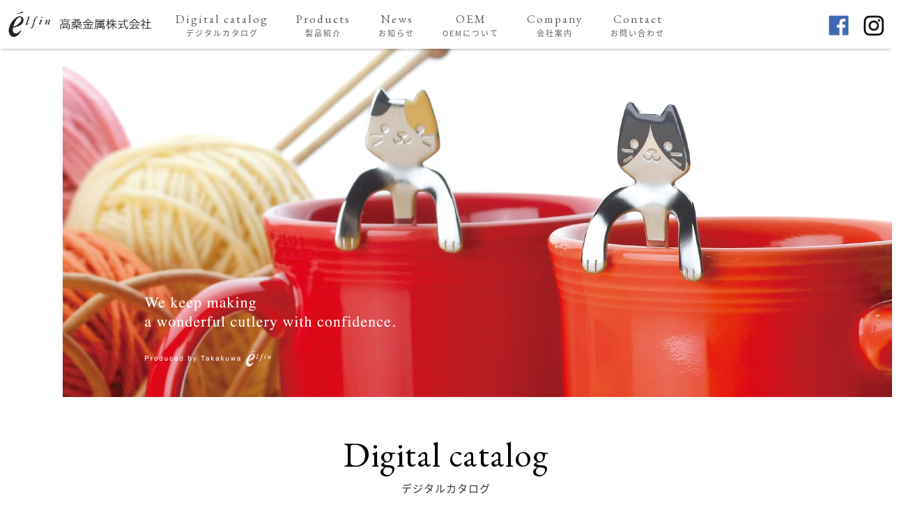

--- FILE ---
content_type: text/html; charset=UTF-8
request_url: https://elfin-takakuwa.co.jp/fa_category/faq01/
body_size: 8701
content:
<!DOCTYPE HTML>
<html>

<head>
	<meta charset="UTF-8">
	<meta http-equiv="X-UA-Compatible" content="ie=edge">
	

	<link rel="stylesheet" type="text/css" href="https://elfin-takakuwa.co.jp/a_tk/wp-content/themes/takakuwa02/style.css?01">
	<link href="https://fonts.googleapis.com/css?family=EB+Garamond" rel="stylesheet">
	<link href="https://fonts.googleapis.com/css?family=Slabo+27px" rel="stylesheet">
	<link href="https://fonts.googleapis.com/css?family=Lusitana" rel="stylesheet">

	<script src="https://elfin-takakuwa.co.jp/a_tk/wp-content/themes/takakuwa02/js/jquery-2.1.1.min.js"></script>

	<link rel="stylesheet" href="https://elfin-takakuwa.co.jp/a_tk/wp-content/themes/takakuwa02/jquery.fancybox.css">
	<script src="https://elfin-takakuwa.co.jp/a_tk/wp-content/themes/takakuwa02/js/jquery.fancybox.js"></script>
	<link rel="stylesheet" href="https://elfin-takakuwa.co.jp/a_tk/wp-content/themes/takakuwa02/animate.min.css">
	<script src="https://elfin-takakuwa.co.jp/a_tk/wp-content/themes/takakuwa02/js/wow.min.js"></script>
	<script src="https://elfin-takakuwa.co.jp/a_tk/wp-content/themes/takakuwa02/js/jquery.dropdown.js"></script>
	<script type="text/javascript">
		$(document).ready(function() {
			$('#p_nav_main').dropdown();
		});
	</script>
	<script src="https://elfin-takakuwa.co.jp/a_tk/wp-content/themes/takakuwa02/js/smoothScrollEx.js?01"></script>
	<script src="https://elfin-takakuwa.co.jp/a_tk/wp-content/themes/takakuwa02/js/common.js"></script>
	
		<!-- All in One SEO 4.9.3 - aioseo.com -->
		<title>会社について | 高桑金属株式会社</title>
	<meta name="robots" content="max-image-preview:large" />
	<link rel="canonical" href="https://elfin-takakuwa.co.jp/fa_category/faq01/" />
	<meta name="generator" content="All in One SEO (AIOSEO) 4.9.3" />
		<script type="application/ld+json" class="aioseo-schema">
			{"@context":"https:\/\/schema.org","@graph":[{"@type":"BreadcrumbList","@id":"https:\/\/elfin-takakuwa.co.jp\/fa_category\/faq01\/#breadcrumblist","itemListElement":[{"@type":"ListItem","@id":"https:\/\/elfin-takakuwa.co.jp#listItem","position":1,"name":"\u5bb6","item":"https:\/\/elfin-takakuwa.co.jp","nextItem":{"@type":"ListItem","@id":"https:\/\/elfin-takakuwa.co.jp\/fa_category\/faq01\/#listItem","name":"\u4f1a\u793e\u306b\u3064\u3044\u3066"}},{"@type":"ListItem","@id":"https:\/\/elfin-takakuwa.co.jp\/fa_category\/faq01\/#listItem","position":2,"name":"\u4f1a\u793e\u306b\u3064\u3044\u3066","previousItem":{"@type":"ListItem","@id":"https:\/\/elfin-takakuwa.co.jp#listItem","name":"\u5bb6"}}]},{"@type":"CollectionPage","@id":"https:\/\/elfin-takakuwa.co.jp\/fa_category\/faq01\/#collectionpage","url":"https:\/\/elfin-takakuwa.co.jp\/fa_category\/faq01\/","name":"\u4f1a\u793e\u306b\u3064\u3044\u3066 | \u9ad8\u6851\u91d1\u5c5e\u682a\u5f0f\u4f1a\u793e","inLanguage":"ja","isPartOf":{"@id":"https:\/\/elfin-takakuwa.co.jp\/#website"},"breadcrumb":{"@id":"https:\/\/elfin-takakuwa.co.jp\/fa_category\/faq01\/#breadcrumblist"}},{"@type":"Organization","@id":"https:\/\/elfin-takakuwa.co.jp\/#organization","name":"\u9ad8\u6851\u91d1\u5c5e\u682a\u5f0f\u4f1a\u793e","description":"Just another WordPress site","url":"https:\/\/elfin-takakuwa.co.jp\/"},{"@type":"WebSite","@id":"https:\/\/elfin-takakuwa.co.jp\/#website","url":"https:\/\/elfin-takakuwa.co.jp\/","name":"\u9ad8\u6851\u91d1\u5c5e\u682a\u5f0f\u4f1a\u793e","description":"Just another WordPress site","inLanguage":"ja","publisher":{"@id":"https:\/\/elfin-takakuwa.co.jp\/#organization"}}]}
		</script>
		<!-- All in One SEO -->

<link rel='stylesheet' id='sbi_styles-css' href='https://elfin-takakuwa.co.jp/a_tk/wp-content/plugins/instagram-feed/css/sbi-styles.min.css?ver=6.10.0' type='text/css' media='all' />
<link rel='stylesheet' id='wp-block-library-css' href='https://elfin-takakuwa.co.jp/a_tk/wp-includes/css/dist/block-library/style.min.css?ver=6.4.2' type='text/css' media='all' />
<link rel='stylesheet' id='aioseo/css/src/vue/standalone/blocks/table-of-contents/global.scss-css' href='https://elfin-takakuwa.co.jp/a_tk/wp-content/plugins/all-in-one-seo-pack/dist/Lite/assets/css/table-of-contents/global.e90f6d47.css?ver=4.9.3' type='text/css' media='all' />
<style id='classic-theme-styles-inline-css' type='text/css'>
/*! This file is auto-generated */
.wp-block-button__link{color:#fff;background-color:#32373c;border-radius:9999px;box-shadow:none;text-decoration:none;padding:calc(.667em + 2px) calc(1.333em + 2px);font-size:1.125em}.wp-block-file__button{background:#32373c;color:#fff;text-decoration:none}
</style>
<style id='global-styles-inline-css' type='text/css'>
body{--wp--preset--color--black: #000000;--wp--preset--color--cyan-bluish-gray: #abb8c3;--wp--preset--color--white: #ffffff;--wp--preset--color--pale-pink: #f78da7;--wp--preset--color--vivid-red: #cf2e2e;--wp--preset--color--luminous-vivid-orange: #ff6900;--wp--preset--color--luminous-vivid-amber: #fcb900;--wp--preset--color--light-green-cyan: #7bdcb5;--wp--preset--color--vivid-green-cyan: #00d084;--wp--preset--color--pale-cyan-blue: #8ed1fc;--wp--preset--color--vivid-cyan-blue: #0693e3;--wp--preset--color--vivid-purple: #9b51e0;--wp--preset--gradient--vivid-cyan-blue-to-vivid-purple: linear-gradient(135deg,rgba(6,147,227,1) 0%,rgb(155,81,224) 100%);--wp--preset--gradient--light-green-cyan-to-vivid-green-cyan: linear-gradient(135deg,rgb(122,220,180) 0%,rgb(0,208,130) 100%);--wp--preset--gradient--luminous-vivid-amber-to-luminous-vivid-orange: linear-gradient(135deg,rgba(252,185,0,1) 0%,rgba(255,105,0,1) 100%);--wp--preset--gradient--luminous-vivid-orange-to-vivid-red: linear-gradient(135deg,rgba(255,105,0,1) 0%,rgb(207,46,46) 100%);--wp--preset--gradient--very-light-gray-to-cyan-bluish-gray: linear-gradient(135deg,rgb(238,238,238) 0%,rgb(169,184,195) 100%);--wp--preset--gradient--cool-to-warm-spectrum: linear-gradient(135deg,rgb(74,234,220) 0%,rgb(151,120,209) 20%,rgb(207,42,186) 40%,rgb(238,44,130) 60%,rgb(251,105,98) 80%,rgb(254,248,76) 100%);--wp--preset--gradient--blush-light-purple: linear-gradient(135deg,rgb(255,206,236) 0%,rgb(152,150,240) 100%);--wp--preset--gradient--blush-bordeaux: linear-gradient(135deg,rgb(254,205,165) 0%,rgb(254,45,45) 50%,rgb(107,0,62) 100%);--wp--preset--gradient--luminous-dusk: linear-gradient(135deg,rgb(255,203,112) 0%,rgb(199,81,192) 50%,rgb(65,88,208) 100%);--wp--preset--gradient--pale-ocean: linear-gradient(135deg,rgb(255,245,203) 0%,rgb(182,227,212) 50%,rgb(51,167,181) 100%);--wp--preset--gradient--electric-grass: linear-gradient(135deg,rgb(202,248,128) 0%,rgb(113,206,126) 100%);--wp--preset--gradient--midnight: linear-gradient(135deg,rgb(2,3,129) 0%,rgb(40,116,252) 100%);--wp--preset--font-size--small: 13px;--wp--preset--font-size--medium: 20px;--wp--preset--font-size--large: 36px;--wp--preset--font-size--x-large: 42px;--wp--preset--spacing--20: 0.44rem;--wp--preset--spacing--30: 0.67rem;--wp--preset--spacing--40: 1rem;--wp--preset--spacing--50: 1.5rem;--wp--preset--spacing--60: 2.25rem;--wp--preset--spacing--70: 3.38rem;--wp--preset--spacing--80: 5.06rem;--wp--preset--shadow--natural: 6px 6px 9px rgba(0, 0, 0, 0.2);--wp--preset--shadow--deep: 12px 12px 50px rgba(0, 0, 0, 0.4);--wp--preset--shadow--sharp: 6px 6px 0px rgba(0, 0, 0, 0.2);--wp--preset--shadow--outlined: 6px 6px 0px -3px rgba(255, 255, 255, 1), 6px 6px rgba(0, 0, 0, 1);--wp--preset--shadow--crisp: 6px 6px 0px rgba(0, 0, 0, 1);}:where(.is-layout-flex){gap: 0.5em;}:where(.is-layout-grid){gap: 0.5em;}body .is-layout-flow > .alignleft{float: left;margin-inline-start: 0;margin-inline-end: 2em;}body .is-layout-flow > .alignright{float: right;margin-inline-start: 2em;margin-inline-end: 0;}body .is-layout-flow > .aligncenter{margin-left: auto !important;margin-right: auto !important;}body .is-layout-constrained > .alignleft{float: left;margin-inline-start: 0;margin-inline-end: 2em;}body .is-layout-constrained > .alignright{float: right;margin-inline-start: 2em;margin-inline-end: 0;}body .is-layout-constrained > .aligncenter{margin-left: auto !important;margin-right: auto !important;}body .is-layout-constrained > :where(:not(.alignleft):not(.alignright):not(.alignfull)){max-width: var(--wp--style--global--content-size);margin-left: auto !important;margin-right: auto !important;}body .is-layout-constrained > .alignwide{max-width: var(--wp--style--global--wide-size);}body .is-layout-flex{display: flex;}body .is-layout-flex{flex-wrap: wrap;align-items: center;}body .is-layout-flex > *{margin: 0;}body .is-layout-grid{display: grid;}body .is-layout-grid > *{margin: 0;}:where(.wp-block-columns.is-layout-flex){gap: 2em;}:where(.wp-block-columns.is-layout-grid){gap: 2em;}:where(.wp-block-post-template.is-layout-flex){gap: 1.25em;}:where(.wp-block-post-template.is-layout-grid){gap: 1.25em;}.has-black-color{color: var(--wp--preset--color--black) !important;}.has-cyan-bluish-gray-color{color: var(--wp--preset--color--cyan-bluish-gray) !important;}.has-white-color{color: var(--wp--preset--color--white) !important;}.has-pale-pink-color{color: var(--wp--preset--color--pale-pink) !important;}.has-vivid-red-color{color: var(--wp--preset--color--vivid-red) !important;}.has-luminous-vivid-orange-color{color: var(--wp--preset--color--luminous-vivid-orange) !important;}.has-luminous-vivid-amber-color{color: var(--wp--preset--color--luminous-vivid-amber) !important;}.has-light-green-cyan-color{color: var(--wp--preset--color--light-green-cyan) !important;}.has-vivid-green-cyan-color{color: var(--wp--preset--color--vivid-green-cyan) !important;}.has-pale-cyan-blue-color{color: var(--wp--preset--color--pale-cyan-blue) !important;}.has-vivid-cyan-blue-color{color: var(--wp--preset--color--vivid-cyan-blue) !important;}.has-vivid-purple-color{color: var(--wp--preset--color--vivid-purple) !important;}.has-black-background-color{background-color: var(--wp--preset--color--black) !important;}.has-cyan-bluish-gray-background-color{background-color: var(--wp--preset--color--cyan-bluish-gray) !important;}.has-white-background-color{background-color: var(--wp--preset--color--white) !important;}.has-pale-pink-background-color{background-color: var(--wp--preset--color--pale-pink) !important;}.has-vivid-red-background-color{background-color: var(--wp--preset--color--vivid-red) !important;}.has-luminous-vivid-orange-background-color{background-color: var(--wp--preset--color--luminous-vivid-orange) !important;}.has-luminous-vivid-amber-background-color{background-color: var(--wp--preset--color--luminous-vivid-amber) !important;}.has-light-green-cyan-background-color{background-color: var(--wp--preset--color--light-green-cyan) !important;}.has-vivid-green-cyan-background-color{background-color: var(--wp--preset--color--vivid-green-cyan) !important;}.has-pale-cyan-blue-background-color{background-color: var(--wp--preset--color--pale-cyan-blue) !important;}.has-vivid-cyan-blue-background-color{background-color: var(--wp--preset--color--vivid-cyan-blue) !important;}.has-vivid-purple-background-color{background-color: var(--wp--preset--color--vivid-purple) !important;}.has-black-border-color{border-color: var(--wp--preset--color--black) !important;}.has-cyan-bluish-gray-border-color{border-color: var(--wp--preset--color--cyan-bluish-gray) !important;}.has-white-border-color{border-color: var(--wp--preset--color--white) !important;}.has-pale-pink-border-color{border-color: var(--wp--preset--color--pale-pink) !important;}.has-vivid-red-border-color{border-color: var(--wp--preset--color--vivid-red) !important;}.has-luminous-vivid-orange-border-color{border-color: var(--wp--preset--color--luminous-vivid-orange) !important;}.has-luminous-vivid-amber-border-color{border-color: var(--wp--preset--color--luminous-vivid-amber) !important;}.has-light-green-cyan-border-color{border-color: var(--wp--preset--color--light-green-cyan) !important;}.has-vivid-green-cyan-border-color{border-color: var(--wp--preset--color--vivid-green-cyan) !important;}.has-pale-cyan-blue-border-color{border-color: var(--wp--preset--color--pale-cyan-blue) !important;}.has-vivid-cyan-blue-border-color{border-color: var(--wp--preset--color--vivid-cyan-blue) !important;}.has-vivid-purple-border-color{border-color: var(--wp--preset--color--vivid-purple) !important;}.has-vivid-cyan-blue-to-vivid-purple-gradient-background{background: var(--wp--preset--gradient--vivid-cyan-blue-to-vivid-purple) !important;}.has-light-green-cyan-to-vivid-green-cyan-gradient-background{background: var(--wp--preset--gradient--light-green-cyan-to-vivid-green-cyan) !important;}.has-luminous-vivid-amber-to-luminous-vivid-orange-gradient-background{background: var(--wp--preset--gradient--luminous-vivid-amber-to-luminous-vivid-orange) !important;}.has-luminous-vivid-orange-to-vivid-red-gradient-background{background: var(--wp--preset--gradient--luminous-vivid-orange-to-vivid-red) !important;}.has-very-light-gray-to-cyan-bluish-gray-gradient-background{background: var(--wp--preset--gradient--very-light-gray-to-cyan-bluish-gray) !important;}.has-cool-to-warm-spectrum-gradient-background{background: var(--wp--preset--gradient--cool-to-warm-spectrum) !important;}.has-blush-light-purple-gradient-background{background: var(--wp--preset--gradient--blush-light-purple) !important;}.has-blush-bordeaux-gradient-background{background: var(--wp--preset--gradient--blush-bordeaux) !important;}.has-luminous-dusk-gradient-background{background: var(--wp--preset--gradient--luminous-dusk) !important;}.has-pale-ocean-gradient-background{background: var(--wp--preset--gradient--pale-ocean) !important;}.has-electric-grass-gradient-background{background: var(--wp--preset--gradient--electric-grass) !important;}.has-midnight-gradient-background{background: var(--wp--preset--gradient--midnight) !important;}.has-small-font-size{font-size: var(--wp--preset--font-size--small) !important;}.has-medium-font-size{font-size: var(--wp--preset--font-size--medium) !important;}.has-large-font-size{font-size: var(--wp--preset--font-size--large) !important;}.has-x-large-font-size{font-size: var(--wp--preset--font-size--x-large) !important;}
.wp-block-navigation a:where(:not(.wp-element-button)){color: inherit;}
:where(.wp-block-post-template.is-layout-flex){gap: 1.25em;}:where(.wp-block-post-template.is-layout-grid){gap: 1.25em;}
:where(.wp-block-columns.is-layout-flex){gap: 2em;}:where(.wp-block-columns.is-layout-grid){gap: 2em;}
.wp-block-pullquote{font-size: 1.5em;line-height: 1.6;}
</style>
<link rel='stylesheet' id='contact-form-7-css' href='https://elfin-takakuwa.co.jp/a_tk/wp-content/plugins/contact-form-7/includes/css/styles.css?ver=5.9.8' type='text/css' media='all' />
<link rel="https://api.w.org/" href="https://elfin-takakuwa.co.jp/wp-json/" /><link rel="icon" href="https://elfin-takakuwa.co.jp/a_tk/wp-content/uploads/2022/05/cropped-グループ-384-1-32x32.jpg" sizes="32x32" />
<link rel="icon" href="https://elfin-takakuwa.co.jp/a_tk/wp-content/uploads/2022/05/cropped-グループ-384-1-192x192.jpg" sizes="192x192" />
<link rel="apple-touch-icon" href="https://elfin-takakuwa.co.jp/a_tk/wp-content/uploads/2022/05/cropped-グループ-384-1-180x180.jpg" />
<meta name="msapplication-TileImage" content="https://elfin-takakuwa.co.jp/a_tk/wp-content/uploads/2022/05/cropped-グループ-384-1-270x270.jpg" />
		<script async src="https://www.googletagmanager.com/gtag/js?id=UA-53258515-1"></script>
	<script>
		window.dataLayer = window.dataLayer || [];

		function gtag() {
			dataLayer.push(arguments);
		}
		gtag('js', new Date());

		gtag('config', 'UA-53258515-1');
	</script>
</head>

<body id="page_top">
	<div id="p_nav">
		<div class="p_nav_in">
							<p><a href="https://elfin-takakuwa.co.jp"><img src="https://elfin-takakuwa.co.jp/a_tk/wp-content/themes/takakuwa02/img/logo.png" alt="高桑金属株式会社" width="205" height="38"></a></p>
						<ul id="p_nav_main">
				<li class="parent">
					<p><span>Digital catalog</span>デジタルカタログ</p>
					<ul>
						<li class="child"><a href="https://elfin-takakuwa.co.jp/digitalcatalog/2025_SS/index_h5.html" target="_blank">TABLE WARE 2025 SS</a></li>
						<li class="child"><a href="https://elfin-takakuwa.co.jp/digitalcatalog/GC_2024/index_h5.html" target="_blank">総合カタログ2024</a></li>
						<li class="child"><a href="https://elfin-takakuwa.co.jp/digitalcatalog/HORO_2025/index_h5.html" target="_blank">ホーローカタログ2025</a></li>
					</ul>
				</li>
				<li class="parent">
					<p><span>Products</span>製品紹介</p>
					<ul>
													<li class="child"><a href="https://elfin-takakuwa.co.jp/products_category/cutlery">カトラリー</a></li>
													<li class="child"><a href="https://elfin-takakuwa.co.jp/products_category/kitchen">キッチン</a></li>
													<li class="child"><a href="https://elfin-takakuwa.co.jp/products_category/gift">ギフト/プチギフト</a></li>
													<li class="child"><a href="https://elfin-takakuwa.co.jp/products_category/outdoor">アウトドア</a></li>
													<li class="child"><a href="https://elfin-takakuwa.co.jp/products_category/coffee">コーヒー</a></li>
													<li class="child"><a href="https://elfin-takakuwa.co.jp/products_category/ho-ro">ホーロー(琺瑯)</a></li>
											</ul>
									</li>

				<li class="parent						">
					<p><span>News</span>お知らせ</p>
					<ul>
						<li class="child"><a href="https://elfin-takakuwa.co.jp/news">全てのお知らせ</a></li>
						<li class="child"><a href="https://elfin-takakuwa.co.jp/category/info/">当社からのお知らせ</a> </li> <li class="child"><a href="https://elfin-takakuwa.co.jp/category/exhibition/">展示会のご案内</a> </li> <li class="child"><a href="https://elfin-takakuwa.co.jp/category/item/">商品紹介</a> </li> <li class="child"><a href="https://elfin-takakuwa.co.jp/category/print/">カタログの訂正</a> </li> 					</ul>
				</li>
				<li class="parent"><a href="https://elfin-takakuwa.co.jp/oem">
						<p><span>OEM</span>OEMについて</p>
					</a></li>
				<li class="parent"><a href="https://elfin-takakuwa.co.jp/company">
						<p><span>Company</span>会社案内</p>
					</a></li>
				<li class="parent">
					<p><span>Contact</span>お問い合わせ</p>
					<ul>
						<li class="child"><a href="https://elfin-takakuwa.co.jp/faq">よくある質問</a></li>
						<li class="child"><a href="https://elfin-takakuwa.co.jp/contact">お問い合わせフォーム</a></li>
					</ul>
				</li>
			</ul>

			<ul id="lang">
				<li><a href="https://www.facebook.com/%E9%AB%98%E6%A1%91%E9%87%91%E5%B1%9E-189881527837290/" target="_blank"><img src="https://elfin-takakuwa.co.jp/a_tk/wp-content/themes/takakuwa02/img/logo_facebook.png" alt="高桑金属株式会社 facebook" width="29" height="29"></a></li>
				<li><a href="https://www.instagram.com/elfin_spoon/" target="_blank"><img src="https://elfin-takakuwa.co.jp/a_tk/wp-content/themes/takakuwa02/img/logo_instagram.png" alt="高桑金属株式会社 Instagram" width="29" height="29"></a></li>
			</ul>
		</div>
	</div>
<div class="u-wrap-1100">
	<div class="top_pht" style="text-align:center;"><img src="https://elfin-takakuwa.co.jp/a_tk/wp-content/themes/takakuwa02/img/pht_top.jpg"></div>
	<!-- div class="u-wrap-760" id="vr">
		<div class="u-iframe-wrap mt_40">
			<iframe width='853' height='480' src='https://my.matterport.com/show/?m=2CywG81NDKE' frameborder='0' allowfullscreen allow='xr-spatial-tracking'></iframe> 
		</div>
	</div -->

	<div class="top_catalog">

		<h2 class="top_ttl f_15 mt_40 mb_30 cl"><span class="gara f_50">Digital catalog</span>デジタルカタログ</h2>
		<p class="f_16 mb_40 cl">デジタルカタログは、実際に紙をめくるような感覚で<br>
			インターネットからカタログをご覧いただける機能です。</p>

		<ul class="top_catalog_list">
			<li class="top_catalog_item">
				<a href="https://elfin-takakuwa.co.jp/digitalcatalog/2025_SS/index_h5.html" target="_blank" class="top_catalog_link">
					<div class="top_catalog_image"><img src="https://elfin-takakuwa.co.jp/a_tk/wp-content/themes/takakuwa02/img/top_catalog_tableware2025_SS.png"></div>
					<p class="mt_10">TableWare2025 SS</p>
				</a>
			</li>
			<li class="top_catalog_item">
				<a href="https://elfin-takakuwa.co.jp/digitalcatalog/GC_2024/index_h5.html" target="_blank" class="top_catalog_link">
					<div class="top_catalog_image"><img src="https://elfin-takakuwa.co.jp/a_tk/wp-content/themes/takakuwa02/img/top_catalog_gc.png"></div>
					<p class="mt_10">GCカタログ</p>
				</a>
			</li>
			<li class="top_catalog_item">
				<a href="https://elfin-takakuwa.co.jp/digitalcatalog/HORO_2025/index_h5.html" target="_blank" class="top_catalog_link">
					<div class="top_catalog_image"><img src="https://elfin-takakuwa.co.jp/a_tk/wp-content/themes/takakuwa02/img/top_catalog_horo.png"></div>
					<p class="mt_10">ホーローカタログ2025</p>
				</a>
			</li>
		</ul>
	</div>
</div>

<div id="top_content" class="wrap top_products">

	<h2 class="top_ttl f_15 mt_40 mb_30 cl"><span class="gara f_50">Products</span>製品情報</h2>
	<p class="f_16 mb_40 cl">私たちは全ての物作りにおいて営業スタッフ・協力工場と共に創造性に努め<br>常に「より以上の」製品作りにこだわりを持ってお客様に愛される商品を目指しています。</p>
	<ul>

				
							<li>												<a href="https://elfin-takakuwa.co.jp/products/1294/">
							<img class="ofi_img" src="https://elfin-takakuwa.co.jp/a_tk/wp-content/uploads/2024/04/Alice_image1.jpg">
							<span>
								アリスシリーズ							</span>
						</a>
									</li>
							<li>												<a href="https://elfin-takakuwa.co.jp/products/1149/">
							<img class="ofi_img" src="https://elfin-takakuwa.co.jp/a_tk/wp-content/uploads/2023/09/IMG_9022.jpg">
							<span>
								スウェイ〜Sway〜							</span>
						</a>
									</li>
							<li>												<a href="https://elfin-takakuwa.co.jp/products/1299/">
							<img class="ofi_img" src="https://elfin-takakuwa.co.jp/a_tk/wp-content/uploads/2024/10/octa_image1.jpg">
							<span>
								オクタ							</span>
						</a>
									</li>
							<li>												<a href="https://elfin-takakuwa.co.jp/products/1061/">
							<img class="ofi_img" src="https://elfin-takakuwa.co.jp/a_tk/wp-content/uploads/2023/03/tb_main.jpg">
							<span>
								ティービーカトラリー〜TB CUTLER …							</span>
						</a>
									</li>
							<li>												<a href="https://elfin-takakuwa.co.jp/products/223/">
							<img class="ofi_img" src="https://elfin-takakuwa.co.jp/a_tk/wp-content/uploads/2019/07/ﾚｽﾄｾｯﾄ_ｶﾚｰｽﾌﾟｰﾝｽﾌﾟｰﾝﾚｽﾄ.jpg">
							<span>
								カレースプーン＆スプーンレスト							</span>
						</a>
									</li>
							<li>												<a href="https://elfin-takakuwa.co.jp/products/233/">
							<img class="ofi_img" src="https://elfin-takakuwa.co.jp/a_tk/wp-content/uploads/2019/07/宵の天箸置_ｲﾒｰｼﾞ.jpg">
							<span>
								宵の天箸置き（よいのそらはしおき）							</span>
						</a>
									</li>
							<li>												<a href="https://elfin-takakuwa.co.jp/products/1235/">
							<img class="ofi_img" src="https://elfin-takakuwa.co.jp/a_tk/wp-content/uploads/2024/04/ｽﾌﾟﾚｯﾀﾞｰｽﾌﾟｰﾝ_ｲﾒｰｼﾞ1.jpg">
							<span>
								スプレッダースプーン　ロング							</span>
						</a>
									</li>
							<li>												<a href="https://elfin-takakuwa.co.jp/products/163/">
							<img class="ofi_img" src="https://elfin-takakuwa.co.jp/a_tk/wp-content/uploads/2019/02/mizuhikiイメージ.jpg">
							<span>
								mizuhikiカトラリーレスト							</span>
						</a>
									</li>
								</ul>
</div>
<div class="top_news_faq mt_60">
	<div class="top_news_faq_in">
		<div class="top_news_box">
			<h2><span class="gara">News</span>お知らせ</h2>
						<ul>
															<li>
							<em>当社からのお知らせ</em>
							<span>2026/1/5</span>
							<a href="https://elfin-takakuwa.co.jp/1397/">
								【価格改定】GCカタログ							</a>
						</li>
											<li>
							<em>当社からのお知らせ</em>
							<span>2026/1/5</span>
							<a href="https://elfin-takakuwa.co.jp/1381/">
								【価格変更・廃盤】ホーローカタログ							</a>
						</li>
												</ul>
						<a class="button button02 mt_50" href="https://elfin-takakuwa.co.jp/news"><span>お知らせ一覧を見る</span></a>
		</div>
		<div class="top_faq_box">
			<h2><span class="gara">FAQ</span>よくある質問</h2>
						<ul>
															<li class="mb_40"><span class="top_faq">Q</span>
							<a href="https://elfin-takakuwa.co.jp/faq/#f333">
								オリジナルのスプーン/フォークを製造したい							</a>
						</li>
											<li class="mb_40"><span class="top_faq">Q</span>
							<a href="https://elfin-takakuwa.co.jp/faq/#f1303">
								名入れデータの入稿はどのようにすればよいか。							</a>
						</li>
											<li class="mb_40"><span class="top_faq">Q</span>
							<a href="https://elfin-takakuwa.co.jp/faq/#f1196">
								製品紹介ページの価格と（デジタル）カタログ価格の違いは？							</a>
						</li>
											<li class="mb_40"><span class="top_faq">Q</span>
							<a href="https://elfin-takakuwa.co.jp/faq/#f727">
								OEMの時にどのように問合せをすればよいのか。							</a>
						</li>
												</ul>
						<a class="button button02 mt_10" href="https://elfin-takakuwa.co.jp/faq"><span>よくある質問を見る</span></a>
		</div>

		<ul class="top_menu" style="clear:both;">
			<li><a href="https://elfin-takakuwa.co.jp/oem/"><img src="https://elfin-takakuwa.co.jp/a_tk/wp-content/themes/takakuwa02/img/bnr_top_oem.jpg" alt="OEMについて"></a></li>
			<li><a href="https://elfin-takakuwa.co.jp/contact"><img src="https://elfin-takakuwa.co.jp/a_tk/wp-content/themes/takakuwa02/img/bnr_top_4_4.jpg" alt="お問い合わせ"></a></li>
			<li><a href="https://elfin-takakuwa.co.jp/company"><img src="https://elfin-takakuwa.co.jp/a_tk/wp-content/themes/takakuwa02/img/bnr_top_4_3.jpg" alt="会社案内"></a></li>
			<li><a href="https://drive.google.com/drive/folders/14DDnw6MI-jJIM1glN1TPXEXKYeBGYRRq?usp=sharing" target="_blank" rel="noopener noreferrer"><img src="https://elfin-takakuwa.co.jp/a_tk/wp-content/themes/takakuwa02/img/bnr_top_4_1.jpg" alt="製品画像ダウンロード"></a></li>
		</ul>

	</div>


</div>



</div>

<div class="wrap mt_60">
	<h2 class="top_ttl f_15 pb_25 cl"><span class="gara f_50">Instagram</span>インスタグラム</h2>
	<p class="f_16 mb_5 cl">高桑金属株式会社のオフィシャルインスタグラムアカウントです。</p>
	<p class="f_16 mb_20 cl">展示会・製品情報をアップしているのでぜひチェックしてみてください。</p>
	
<div id="sb_instagram"  class="sbi sbi_mob_col_1 sbi_tab_col_2 sbi_col_5 sbi_disable_mobile" style="padding-bottom: 40px; width: 100%;"	 data-feedid="sbi_#10"  data-res="auto" data-cols="5" data-colsmobile="1" data-colstablet="2" data-num="10" data-nummobile="" data-item-padding="20"	 data-shortcode-atts="{&quot;num&quot;:&quot;10&quot;,&quot;cols&quot;:&quot;5&quot;}"  data-postid="496" data-locatornonce="17d56c206e" data-imageaspectratio="1:1" data-sbi-flags="favorLocal">
	
	<div id="sbi_images"  style="gap: 40px;">
			</div>

	<div id="sbi_load" >

	
	
</div>
		<span class="sbi_resized_image_data" data-feed-id="sbi_#10"
		  data-resized="[]">
	</span>
	</div>

</div>

<div class="contact_wrap">
	<div class="contact_content_wrap">
		<h3 class="f_30 gara cl mb_40">Contact<br><span class="f_13 noto">お問い合わせ</span></h3>
		<p>カトラリーをメインとしたステンレス製テーブルウェアーのメーカーとして培ってきた経験を生かし、お客様のご要望に合った製品を製造いたします。<span class="contact_txt">各種製品に、刻印、レーザー印刷、シルク印刷、パット印刷、転写シールなどのロゴ印刷から金型製造による完全オリジナル製品の制作も可能です。</span>まずはお問い合わせフォームまたはお電話にてお気軽にご相談ください。</p>
		<p class="f_16 cl mt_40"><a class="contactlink" href="https://elfin-takakuwa.co.jp/contact">お問い合わせフォームはこちら</a></p>
		<p class="gara f_26 cl mt_30 mb_0"><span class="fw400 f_16 mr_10">TEL</span>0256-63-6081</p>
		<p class="gara f_16 cl mt_0 mb_20"><span class="fw400 f_15 mr_10">MAIL</span><a style="text-decoration: underline;"href="m&#97;i&#108;t&#111;:&#116;a&#107;&#97;&#107;&#117;&#119;a&#64;&#101;&#108;&#102;&#105;&#110;-&#116;&#97;&#107;&#97;&#107;&#117;&#119;&#97;&#46;c&#111;&#46;j&#112;">&#116;a&#107;&#97;&#107;&#117;&#119;a&#64;&#101;&#108;&#102;&#105;&#110;-&#116;&#97;&#107;&#97;&#107;&#117;&#119;&#97;&#46;c&#111;&#46;j&#112;</a></p>
		
	</div>
</div>
<div id="footer">
	<div class="footer_in">	
				<ul>
				<li><a href="https://elfin-takakuwa.co.jp">トップ</a></li>
				<li class="footer_parent">
					<a>デジタルカタログ</a>
					<div class="footer_children">
						<a href="https://elfin-takakuwa.co.jp/digitalcatalog/2025_SS/index_h5.html" target="_blank">TABLE WARE 2025 SS</a>
						<a href="https://elfin-takakuwa.co.jp/digitalcatalog/GC_2024/index_h5.html" target="_blank">総合カタログ2024</a>
						<a href="https://elfin-takakuwa.co.jp/digitalcatalog/HORO_2025/index_h5.html" target="_blank">ホーローカタログ2025</a>
					</div>
				</li>
				<li><a href="https://elfin-takakuwa.co.jp/products_category/cutlery/">製品情報</a></li>
				<li><a href="https://elfin-takakuwa.co.jp/pdf/">PDFカタログ</a></li>
				<li><a href="https://elfin-takakuwa.co.jp/news">お知らせ</a></li>
				<li><a href="https://elfin-takakuwa.co.jp/oem">OEMについて</a></li>
				<li><a href="https://elfin-takakuwa.co.jp/company">会社案内</a></li>
				<li><a href="https://elfin-takakuwa.co.jp/contact">お問い合わせ</a></li>
			</ul>
			<address class="fw300 f_13"><span>高桑金属株式会社</span><span class="fw400 ml_30">〒</span> 959-1276　新潟県燕市小池4985番地<span class="fw400 ml_30 mr_15">TEL</span>0256-63-6081<span class="fw400 ml_30 mr_15">FAX</span>0256-63-6073</address>
	</div>
</div>
<p class="f_12 mt_20 mb_20 cl">Copyright&copy;	Takakuwa Metal CO.,LTD. All rights reserved.</p>
<script>
document.addEventListener( 'wpcf7mailsent', function( event ) {
  location = '/thanks/'; /* 遷移先のURL */
}, false );
</script><!-- Instagram Feed JS -->
<script type="text/javascript">
var sbiajaxurl = "https://elfin-takakuwa.co.jp/a_tk/wp-admin/admin-ajax.php";
</script>
<script type="text/javascript" src="https://elfin-takakuwa.co.jp/a_tk/wp-includes/js/dist/vendor/wp-polyfill-inert.min.js?ver=3.1.2" id="wp-polyfill-inert-js"></script>
<script type="text/javascript" src="https://elfin-takakuwa.co.jp/a_tk/wp-includes/js/dist/vendor/regenerator-runtime.min.js?ver=0.14.0" id="regenerator-runtime-js"></script>
<script type="text/javascript" src="https://elfin-takakuwa.co.jp/a_tk/wp-includes/js/dist/vendor/wp-polyfill.min.js?ver=3.15.0" id="wp-polyfill-js"></script>
<script type="text/javascript" src="https://elfin-takakuwa.co.jp/a_tk/wp-includes/js/dist/hooks.min.js?ver=c6aec9a8d4e5a5d543a1" id="wp-hooks-js"></script>
<script type="text/javascript" src="https://elfin-takakuwa.co.jp/a_tk/wp-includes/js/dist/i18n.min.js?ver=7701b0c3857f914212ef" id="wp-i18n-js"></script>
<script type="text/javascript" id="wp-i18n-js-after">
/* <![CDATA[ */
wp.i18n.setLocaleData( { 'text direction\u0004ltr': [ 'ltr' ] } );
/* ]]> */
</script>
<script type="text/javascript" src="https://elfin-takakuwa.co.jp/a_tk/wp-content/plugins/contact-form-7/includes/swv/js/index.js?ver=5.9.8" id="swv-js"></script>
<script type="text/javascript" id="contact-form-7-js-extra">
/* <![CDATA[ */
var wpcf7 = {"api":{"root":"https:\/\/elfin-takakuwa.co.jp\/wp-json\/","namespace":"contact-form-7\/v1"}};
/* ]]> */
</script>
<script type="text/javascript" id="contact-form-7-js-translations">
/* <![CDATA[ */
( function( domain, translations ) {
	var localeData = translations.locale_data[ domain ] || translations.locale_data.messages;
	localeData[""].domain = domain;
	wp.i18n.setLocaleData( localeData, domain );
} )( "contact-form-7", {"translation-revision-date":"2024-07-17 08:16:16+0000","generator":"GlotPress\/4.0.1","domain":"messages","locale_data":{"messages":{"":{"domain":"messages","plural-forms":"nplurals=1; plural=0;","lang":"ja_JP"},"This contact form is placed in the wrong place.":["\u3053\u306e\u30b3\u30f3\u30bf\u30af\u30c8\u30d5\u30a9\u30fc\u30e0\u306f\u9593\u9055\u3063\u305f\u4f4d\u7f6e\u306b\u7f6e\u304b\u308c\u3066\u3044\u307e\u3059\u3002"],"Error:":["\u30a8\u30e9\u30fc:"]}},"comment":{"reference":"includes\/js\/index.js"}} );
/* ]]> */
</script>
<script type="text/javascript" src="https://elfin-takakuwa.co.jp/a_tk/wp-content/plugins/contact-form-7/includes/js/index.js?ver=5.9.8" id="contact-form-7-js"></script>
<script type="text/javascript" src="https://elfin-takakuwa.co.jp/a_tk/wp-includes/js/jquery/jquery.min.js?ver=3.7.1" id="jquery-core-js"></script>
<script type="text/javascript" src="https://elfin-takakuwa.co.jp/a_tk/wp-includes/js/jquery/jquery-migrate.min.js?ver=3.4.1" id="jquery-migrate-js"></script>
<script type="text/javascript" id="sbi_scripts-js-extra">
/* <![CDATA[ */
var sb_instagram_js_options = {"font_method":"svg","resized_url":"https:\/\/elfin-takakuwa.co.jp\/a_tk\/wp-content\/uploads\/sb-instagram-feed-images\/","placeholder":"https:\/\/elfin-takakuwa.co.jp\/a_tk\/wp-content\/plugins\/instagram-feed\/img\/placeholder.png","ajax_url":"https:\/\/elfin-takakuwa.co.jp\/a_tk\/wp-admin\/admin-ajax.php"};
/* ]]> */
</script>
<script type="text/javascript" src="https://elfin-takakuwa.co.jp/a_tk/wp-content/plugins/instagram-feed/js/sbi-scripts.min.js?ver=6.10.0" id="sbi_scripts-js"></script>
<script src="https://elfin-takakuwa.co.jp/a_tk/wp-content/themes/takakuwa02/js/ofi.min.js"></script>
<script>objectFitImages('img.object-fit-img');</script>
</body>
</html>


--- FILE ---
content_type: text/css
request_url: https://elfin-takakuwa.co.jp/a_tk/wp-content/themes/takakuwa02/style.css?01
body_size: 285
content:
@charset "utf-8";
/*
Theme Name: 高桑金属株式会社02
Description: web site
Author: the 誠晃舎
Author URI: http://www.sks-net.co.jp/
Version: 2.0
Text Domain: 
*/

@import url("top.css?05");
@import url("def.css?03");
@import url("navi.css?05");
@import url("flame.css?04");
@import url("contents.css?05");
@import url(https://fonts.googleapis.com/earlyaccess/notosansjapanese.css);



--- FILE ---
content_type: text/css
request_url: https://elfin-takakuwa.co.jp/a_tk/wp-content/themes/takakuwa02/top.css?05
body_size: 1460
content:
@charset "utf-8";
/* CSS Document


/*   top products
───────────────── */
.top_ttl span {
	display: block;
	color: #000;
}
.top_item_list_loop {
	margin-left: 0px !important;
}
.top_products ul {
	overflow: hidden;
}
.top_products li {
	height: 300px;
	margin: 20px;
	float: left;
}
.top_products li a {
	width: 233px;
	height: 233px;
	display: block;
	text-align: center;
	line-height: 100%;
	background: #fff;
	color: #ccc;
	border: 1px solid #cccccc;
}
.top_products li a img {
	width: 200px;
	height: 200px;
	padding: 16.5px;
}
.top_products li a img:hover {
	-webkit-transform: scale(1.05);
	-moz-transform: scale(1.05);
	-o-transform: scale(1.05);
	-ms-transform: scale(1.05);
	transform: scale(1.05);
	transition-duration: 0.2s;
}
.top_products li a span {
	display: block;
	margin-top: 10px;
	color: #555;
	text-align: center;
	line-height: 22px;
	font-size: 13px;
	font-weight: 300;
	letter-spacing: 1px;
	text-decoration: none;
}


/*   top_news_faq 20200730
───────────────── */
.top_news_faq {
	background: #f1f1f1;
	overflow: hidden;
}
.top_news_faq h2 {
	font-size: 15px;
	margin-bottom: 30px;
	text-align: center;
}
.top_news_faq h2 span {
	display: block;
	font-size: 50px;
}

.top_news_faq_in {
	width: 1100px;
	margin: 60px auto;
}
.top_news_faq .top_news_box {
	position: relative;
	width: 520px;
	height: 615px;
	margin-bottom: 60px;
	padding: 50px;
	box-sizing: border-box;
	background: #fff;
	border: 1px solid #c68c31;
	float: left;
}
.top_news_box ul li a {
	display: block;
	margin: 10px 0 30px;
}
.top_news_box ul li span {
	margin-left: 15px;
	font-size: 13px;
	color: #878787;
	font-weight: 200;
	letter-spacing: 2px;
}
.top_news_box ul li em {
	display: inline-block;
    margin-top: 10px;
    padding: 5px 10px;
    background: #3c2604;
    font-size: 12px;
    color: #FFF;
}


.top_news_faq .top_faq_box {
	position: relative;
	width: 520px;
	height: 615px;
	margin-bottom: 60px;
	padding: 50px;
	box-sizing: border-box;
	background: #fff;
	border: 1px solid #c68c31;
	float: right;
}

.top_news_faq .button {
	position: absolute;
	bottom: 50px;
	left: 0;
	right: 0;
}


/*   top_contents_wrap
───────────────── */
.top_contents_wrap {
	margin-top: 60px;
	background: #f1f1f1;
}
.top_contents_wrap .left_wrap {
	width: 608px;
	float: left;
}
.top_news_wrap {
	width: 486px;
	height: 441px;
	padding: 30px 60px 0px 60px;
	background: #fff;
	border: 1px solid #c68c31;
}
.top_contents_wrap h2 span {
	display: block;
}
.top_news_wrap ul li span {
	margin-right: 30px;
	color: #636363;
	display: inline-block;
}
.top_faq_wrap {
	width: 486px;
	height: 420px;
	margin-top: 30px;
	margin-bottom: 56px;
	padding: 40px 60px 10px 60px;
	background: #fff;
	border: 1px solid #c68c31;
}
.top_faq_wrap ul li span {
	margin-left: 60px;
	margin-right: 25px;
	color: #636363;
	display: inline-block;
}
.top_news_wrap ul ,
.top_faq_wrap ul {
	margin-bottom: 20px;
	height: 140px;
}
.top_news_wrap ul li ,
.top_faq_wrap ul li {
	margin-bottom: 30px;
}
.top_contents_wrap .right_wrap {
	width: 314px;
	padding: 60px;
	float: right;
	background: #fff;
}
.right_wrap a {
	text-decoration: none !important;
	color: #fff !important;
}
.top_oem_wrap {
	background: url(img/bg_top_oem.jpg) no-repeat top right;
	height: 221px;
}
.top_oem_wrap h2 {
	color: #fff;
	text-shadow: 1px 1px 3px rgba(0, 0, 0, 0.5);
}
.top_contents_wrap .top_txt_in {
	padding: 40px 15px 25px 15px;
}
.top_txt_in p {
	font-size: 14px;
}
.top_contact_wrap {
	background: url(img/bg_top_contact.jpg) no-repeat top right;
	height: 221px;
}
.top_contact_wrap h2 {
	color: #fff;
	text-shadow: 1px 1px 3px rgba(0, 0, 0, 0.5);
}
.top_contact_wrap .top_txt_in {
	padding: 55px 15px 25px 15px;
}
.top_shopping_wrap {
	background: url(img/bg_top_shopping.jpg) no-repeat top right;
	height: 221px;
}
.top_shopping_wrap h2 {
	color: #fff;
	text-shadow: 1px 1px 3px rgba(0, 0, 0, 0.5);
}
.top_shopping_wrap .top_txt_in {
	padding: 55px 20px 20px 20px;
}
.top_pdf_wrap {
	background: url(img/bg_top_pdf.jpg) no-repeat top right;
	height: 221px;
}
.top_pdf_wrap h2 {
	color: #fff;
	text-shadow: 1px 1px 3px rgba(0, 0, 0, 0.5);
}



#sb_instagram .sb_instagram_header {
    width: 94% !important;
}



.button_down {
	color: #fff !important;
	font-family: 'EB Garamond', serif;
	position: absolute;
	bottom: 20px;
	left: 50%;
	z-index: 9888;
	display: inline-block;
	-webkit-transform: translate(0, -50%);
	transform: translate(0, -50%);
	text-decoration: none;
}
.button_down {
	padding-top: 70px;
}
.button_down span {
	position: absolute;
	top: 0;
	left: 50%;
	width: 24px;
	height: 24px;
	margin-left: -12px;
	border-left: 1px solid #fff;
	border-bottom: 1px solid #fff;
	-webkit-transform: rotate(-45deg);
	transform: rotate(-45deg);
	-webkit-animation: sdb 1.5s infinite;
	animation: sdb 1.5s infinite;
	box-sizing: border-box;
}
@-webkit-keyframes sdb {
  0% {
    -webkit-transform: rotate(-45deg) translate(0, 0);
    opacity: 0;
  }
  50% {
    opacity: 1;
  }
  100% {
    -webkit-transform: rotate(-45deg) translate(-20px, 20px);
    opacity: 0;
  }
}
@keyframes sdb {
  0% {
    transform: rotate(-45deg) translate(0, 0);
    opacity: 0;
  }
  50% {
    opacity: 1;
  }
  100% {
    transform: rotate(-45deg) translate(-20px, 20px);
    opacity: 0;
  }
}


/*   top_menu
───────────────── */
.top_menu{
	display: grid;
	grid-template-columns: 1fr 1fr;
	gap: 30px 60px;
	max-width: 1050px;
	margin: 0 auto;
}


/*   top_catalog
───────────────── */
.top_catalog_list{
	display: grid;
	grid-template-columns: 1fr 1fr 1fr;
	gap: 65px;
	max-width: 1050px;
	margin: 0 auto;
}

.top_catalog_image{
	padding: 20px;
	border: 1px solid rgba(112, 112, 112, 0.522);
}

.top_catalog_link{
	color: #333 !important;
	text-align: center;
}

--- FILE ---
content_type: text/css
request_url: https://elfin-takakuwa.co.jp/a_tk/wp-content/themes/takakuwa02/def.css?03
body_size: 3146
content:
@charset "utf-8";
/* CSS Document

青 : #3772ac;
赤 : #a2232c;

 */
/* ===============================================================================================
	Reset
=============================================================================================== */
article,aside,details,figcaption,figure,footer,header,hgroup,menu,nav,section {display:block;}
ul {list-style:none;}
blockquote, q {quotes:none;}
blockquote:before, blockquote:after,q:before, q:after {content:'';content:none;}
a {margin:0;padding:0;vertical-align:baseline;}
ins {background-color:#ff9;color:#000;text-decoration:none;}
mark {background-color:#ff9;color:#000; font-style:italic;font-weight:bold;}
del {text-decoration: line-through;}
abbr[title], dfn[title] {border-bottom:1px dotted;cursor:help;}
table {border-collapse:collapse;border-spacing:0;}
hr {display:block;height:1px;border:0;border-top:1px solid #cccccc;margin:1em 0;padding:0;}
input, select {vertical-align:middle;}
address,caption,cite,code,dfn,em,var {font-style: normal;}
caption,th {text-align: left;}
img,abbr,acronym,fieldset {border: 0;}
.z_clear{clear:both;}
body {
	font-family: 'Noto Sans Japanese',  sans-serif , "メイリオ", Meiryo, "ヒラギノ角ゴ Pro W3", Hiragino Kaku Gothic Pro, verdana, Arial, "ＭＳ Ｐゴシック", MS PGothic, Sans-Serif;
	color: #333;
}
html, body, div, span, object, iframe, h1, h2, h3, h4, h5, h6, p, blockquote, pre, abbr, address, cite, code, del, dfn, em, img, ins, kbd, q, samp, small, sub, sup, var, b, i, dl, dt, dd, ol, ul, li, fieldset, form, label, legend, table, caption, tbody, tfoot, thead, tr, th, td, article, aside, canvas, details, figcaption, figure, footer, header, hgroup, menu, nav, section, summary, time, mark, audio, video
{margin: 0;padding: 0; letter-spacing:1px; line-height:150%; font-weight:normal;font-size: 15px;}
/* ===============================================================================================
	Link
=============================================================================================== */
a:link {color: #c68c31; text-decoration:none;}
a:visited {color:#c68c31; text-decoration:none;}
a:hover {color:#c68c31; text-decoration:underline;}
a:active {color:#c68c31; text-decoration:none;}
.op85:hover img{ opacity:0.85;-moz-opacity:0.85;filter:alpha(opacity = 85);}
/* ===============================================================================================
	default layout
=============================================================================================== */
/* text-align */    .ll {text-align: left !important;}.cl {text-align: center !important;}.rl {text-align: right !important;}
/* float */ .f_left {float: left; margin: 0px 20px 20px 0px;}
/* float */ .f_right {float: right; margin: 0px 0px 20px 20px;}
.f_none {float: none !important;}

/* border */        .no_border {border: 0px;}
/* width */			.w_max {width:100%;}
/* width */			.w_max {width:100%;}
.w_10  {width :10px !important;}.w_20  {width :20px !important;}.w_30  {width :30px !important;}.w_40  {width :40px !important;}.w_50  {width :50px !important;}.w_60  {width :60px !important;}.w_70  {width :70px !important;}.w_80  {width :80px !important;}.w_90  {width :90px !important;}
.w_100 {width:100px !important;}.w_110 {width:110px !important;}.w_120 {width:120px !important;}.w_130 {width:130px !important;}.w_140 {width:140px !important;}.w_150 {width:150px !important;}.w_160 {width:160px !important;}.w_170 {width:170px !important;}.w_180 {width:180px !important;}.w_190 {width:190px !important;}
.w_200 {width:200px !important;}.w_210 {width:210px !important;}.w_220 {width:220px !important;}.w_230 {width:230px !important;}.w_240 {width:240px !important;}.w_250 {width:250px !important;}.w_260 {width:260px !important;}.w_270 {width:270px !important;}.w_280 {width:280px !important;}.w_290 {width:290px !important;}
.w_300 {width:300px !important;}.w_310 {width:310px !important;}.w_320 {width:320px !important;}.w_330 {width:330px !important;}.w_340 {width:340px !important;}.w_350 {width:350px !important;}.w_360 {width:360px !important;}.w_370 {width:370px !important;}.w_380 {width:380px !important;}.w_390 {width:390px !important;}
.w_400 {width:400px !important;}.w_410 {width:410px !important;}.w_420 {width:420px !important;}.w_430 {width:430px !important;}.w_440 {width:440px !important;}.w_450 {width:450px !important;}.w_460 {width:460px !important;}.w_470 {width:470px !important;}.w_480 {width:480px !important;}.w_490 {width:490px !important;}
.w_500 {width:500px !important;}.w_510 {width:510px !important;}.w_520 {width:520px !important;}.w_530 {width:530px !important;}.w_540 {width:540px !important;}.w_550 {width:550px !important;}.w_560 {width:560px !important;}.w_570 {width:570px !important;}.w_580 {width:580px !important;}.w_590 {width:590px !important;}
/* height */		.h_max {height:99% !important;}
.h_10  {height :10px !important;}.h_20  {height :20px !important;}.h_30  {height :30px !important;}.h_40  {height :40px !important;}.h_50  {height :50px !important;}.h_60  {height :60px !important;}.h_70  {height :70px !important;}.h_80  {height :80px !important;}.h_90  {height :90px !important;}
.h_100 {height:100px !important;}.h_110 {height:110px !important;}.h_120 {height:120px !important;}.h_130 {height:130px !important;}.h_140 {height:140px !important;}.h_150 {height:150px !important;}.h_160 {height:160px !important;}.h_170 {height:170px !important;}.h_180 {height:180px !important;}.h_190 {height:190px !important;}
.h_200 {height:200px !important;}.h_210 {height:210px !important;}.h_220 {height:220px !important;}.h_230 {height:230px !important;}.h_240 {height:240px !important;}.h_250 {height:250px !important;}.h_260 {height:260px !important;}.h_268 {height:268px !important !important;}.h_270 {height:270px !important;}.h_280 {height:280px !important;}.h_290 {height:290px !important;}
.h_300 {height:300px !important;}.h_310 {height:310px !important;}.h_320 {height:320px !important;}.h_330 {height:330px !important;}.h_340 {height:340px !important;}.h_350 {height:350px !important;}.h_360 {height:360px !important;}.h_370 {height:370px !important;}.h_380 {height:380px !important;}.h_390 {height:390px !important;}
.h_400 {height:400px !important;}.h_410 {height:410px !important;}.h_420 {height:420px !important;}.h_430 {height:430px !important;}.h_440 {height:440px !important;}.h_450 {height:450px !important;}.h_460 {height:460px !important;}.h_470 {height:470px !important;}.h_480 {height:480px !important;}.h_490 {height:490px !important;}
.h_500 {height:500px !important;}.h_510 {height:510px !important;}.h_520 {height:520px !important;}.h_530 {height:530px !important;}.h_540 {height:540px !important;}.h_550 {height:550px !important;}.h_560 {height:560px !important;}.h_570 {height:570px !important;}.h_580 {height:580px !important;}.h_590 {height:590px !important;}
/* margin */		.m_0{margin:0px !important;}.m_5{margin:5px !important;}.m_10{margin:10px !important;}.m_15{margin:15px !important;}.m_20{margin:20px !important;}.m_25{margin:25px !important;}.m_30{margin:30px !important;}.m_35{margin:35px !important;}.m_40{margin:40px !important;}.m_45{margin:45px !important;}.m_50{margin:50px !important;}
/* margin-top */    .mt_0{margin-top:0px !important;}.mt_5{margin-top:5px !important;}.mt_10{margin-top:10px !important;}.mt_15{margin-top:15px !important;}.mt_20{margin-top:20px !important;}.mt_25{margin-top:25px !important;}.mt_30{margin-top:30px !important;}.mt_35{margin-top:35px !important;}.mt_40{margin-top:40px !important;}.mt_45{margin-top:45px !important;}.mt_50{margin-top:50px !important;}.mt_60{margin-top:60px !important;}.mt_70{margin-top:70px !important;}.mt_80{margin-top:80px !important;}.mt_90{margin-top:90px !important;}.mt_100{margin-top:100px !important;}.mt_150{margin-top:150px !important;}
/* margin-right */  .mr_0{margin-right:0px !important;}.mr_5{margin-right:5px !important;}.mr_10{margin-right:10px !important;}.mr_15{margin-right:15px !important;}.mr_20{margin-right:20px !important;}.mr_25{margin-right:25px !important;}.mr_30{margin-right:30px !important;}.mr_35{margin-right:35px !important;}.mr_40{margin-right:40px !important;}.mr_45{margin-right:45px !important;}.mr_50{margin-right:50px !important;}.mr_60{margin-right:60px !important;}.mr_70{margin-right:70px !important;}.mr_80{margin-right:80px !important;}.mr_90{margin-right:90px !important;}.mr_100{margin-right:100px !important;}
/* margin-bottom */ .mb_0{margin-bottom:0px !important;}.mb_5{margin-bottom:5px !important;}.mb_10{margin-bottom:10px !important;}.mb_15{margin-bottom:15px !important;}.mb_20{margin-bottom:20px !important;}.mb_25{margin-bottom:25px !important;}.mb_30{margin-bottom:30px !important;}.mb_35{margin-bottom:35px !important;}.mb_40{margin-bottom:40px !important;}.mb_45{margin-bottom:45px !important;}.mb_50{margin-bottom:50px !important;}.mb_60{margin-bottom:60px !important;}.mb_70{margin-bottom:70px !important;}.mb_80{margin-bottom:80px !important;}.mb_90{margin-bottom:90px !important;}.mb_100{margin-bottom:100px !important;}
/* margin-left */   .ml_0{margin-left:0px !important;}.ml_5{margin-left:5px !important;}.ml_10{margin-left:10px !important;}.ml_15{margin-left:15px !important;}.ml_20{margin-left:20px !important;}.ml_25{margin-left:25px !important;}.ml_30{margin-left:30px !important;}.ml_35{margin-left:35px !important;}.ml_40{margin-left:40px !important;}.ml_45{margin-left:45px !important;}.ml_50{margin-left:50px !important;}.ml_60{margin-left:60px !important;}.ml_70{margin-left:70px !important;}.ml_80{margin-left:80px !important;}.ml_90{margin-left:90px !important;}.ml_100{margin-left:100px !important;}
/* padding */		.p_0{padding:0px !important;}.p_5{padding:5px !important;}.p_10{padding:10px !important;}.p_15{padding:15px !important;}.p_20{padding:20px !important;}.p_25{padding:25px !important;}.p_30{padding:30px !important;}.p_35{padding:35px !important;}.p_40{padding:40px !important;}.p_45{padding:45px !important;}.p_50{padding:50px !important;}.p_60{padding:60px !important;}.p_70{padding:70px !important;}.p_80{padding:80px !important;}.p_90{padding:90px !important;}.p_100{padding:100px !important;}
/* padding-top */   .pt_0{padding-top:0px !important;}.pt_5{padding-top:5px !important;}.pt_10{padding-top:10px !important;}.pt_15{padding-top:15px !important;}.pt_20{padding-top:20px !important;}.pt_25{padding-top:25px !important;}.pt_30{padding-top:30px !important;}.pt_35{padding-top:35px !important;}.pt_40{padding-top:40px !important;}.pt_45{padding-top:45px !important;}.pt_50{padding-top:50px !important;}.pt_60{padding-top:60px !important;}.pt_70{padding-top:70px !important;}.pt_80{padding-top:80px !important;}.pt_90{padding-top:90px !important;}.pt_100{padding-top:100px !important;}
/* padding-right */ .pr_0{padding-right:0px !important;}.pr_5{padding-right:5px !important;}.pr_10{padding-right:10px !important;}.pr_15{padding-right:15px !important;}.pr_20{padding-right:20px !important;}.pr_25{padding-right:25px !important;}.pr_30{padding-right:30px !important;}.pr_35{padding-right:35px !important;}.pr_40{padding-right:40px !important;}.pr_45{padding-right:45px !important;}.pr_50{padding-right:50px !important;}.pr_60{padding-right:60px !important;}.pr_70{padding-right:70px !important;}.pr_80{padding-right:80px !important;}.pr_90{padding-right:90px !important;}.pr_100{padding-right:100px !important;}
/* padding-bottom */.pb_0{padding-bottom:0px !important;}.pb_5{padding-bottom:5px !important;}.pb_10{padding-bottom:10px !important;}.pb_15{padding-bottom:15px !important;}.pb_20{padding-bottom:20px !important;}.pb_25{padding-bottom:25px !important;}.pb_30{padding-bottom:30px !important;}.pb_35{padding-bottom:35px !important;}.pb_40{padding-bottom:40px !important;}.pb_45{padding-bottom:45px !important;}.pb_50{padding-bottom:50px !important;}.pb_60{padding-bottom:60px !important;}.pb_70{padding-bottom:70px !important;}.pb_80{padding-bottom:80px !important;}.pb_90{padding-bottom:90px !important;}.pb_100{padding-bottom:100px !important;}
/* padding-left */  .pl_0{padding-left:0px !important;}.pl_5{padding-left:5px !important;}.pl_10{padding-left:10px !important;}.pl_15{padding-left:15px !important;}.pl_20{padding-left:20px !important;}.pl_25{padding-left:25px !important;}.pl_30{padding-left:30px !important;}.pl_35{padding-left:35px !important;}.pl_40{padding-left:40px !important;}.pl_45{padding-left:45px !important;}.pl_50{padding-left:50px !important;}.pl_60{padding-left:60px !important;}.pl_70{padding-left:70px !important;}.pl_80{padding-left:80px !important;}.pl_90{padding-left:90px !important;}.pl_100{padding-left:100px !important;}
/* font-size */     .f_8{font-size: 8px !important;}.f_9{font-size: 9px !important;}.f_10{font-size: 10px !important;}.f_11{font-size: 11px !important;}.f_12{font-size: 12px !important;}.f_13{font-size: 13px !important;}.f_14{font-size: 14px !important;}.f_15{font-size: 15px !important;}.f_16{font-size: 16px !important;}.f_17{font-size: 17px !important;}.f_18{font-size: 18px !important;}.f_19{font-size: 19px !important;}.f_20{font-size: 20px !important;}.f_21{font-size: 21px !important;}.f_22{font-size: 22px !important;}.f_23{font-size: 23px !important;}.f_24{font-size: 24px !important;}.f_25{font-size: 25px !important;}.f_26{font-size: 26px !important;}.f_27{font-size: 27px !important;}.f_28{font-size: 28px !important;}.f_29{font-size: 29px !important;}.f_30{font-size: 30px !important;}.f_31{font-size: 31px !important;}.f_32{font-size: 32px !important;}.f_33{font-size: 33px !important;}.f_34{font-size: 34px !important;}.f_35{font-size: 35px !important;}.f_36{font-size: 36px !important;}.f_37{font-size: 37px !important;}.f_38{font-size: 38px !important;}.f_39{font-size: 39px !important;}.f_40{font-size: 40px !important;}.f_41{font-size: 41px !important;}　.f_42{font-size: 42px !important;}　.f_43{font-size: 43px !important;}　.f_44{font-size: 44px !important;}　.f_45{font-size: 45px !important;}　.f_46{font-size: 46px !important;}　.f_47{font-size: 47px !important;}　.f_48{font-size: 48px !important;}　.f_49{font-size: 49px !important;}.f_50{font-size: 50px !important;}
/* font-weight */   .f_n{font-weight: normal !important;}.fw100{font-weight: 100 !important;}.fw200{font-weight: 200 !important;}.fw300{font-weight: 300 !important;}.fw400{font-weight: 400 !important;}.fw500{font-weight: 500 !important;}.fw600{font-weight: 600 !important;}.fw700{font-weight: 700 !important;}.fw800{font-weight: 800 !important;}.fw900{font-weight: 900 !important;}.f_b{font-weight: bold !important;}
/* line-height: */  .lh100{line-height:100%}.lh110{line-height:110%}.lh120{line-height:120%}.lh130{line-height:130%}.lh140{line-height:140%}.lh150{line-height:150%}.lh160{line-height:160%}.lh170{line-height:170%}.lh180{line-height:180%}.lh190{line-height:190%}.lh200{line-height:200%}

/* ===============================================================================================
	default module
=============================================================================================== */
.normal_list li {margin: 0px 0px 5px 40px;list-style: disc;}
.number_list li {margin: 0px 0px 5px 40px;list-style: decimal;}
.no-border {border: none !important;}
.hissu { font-size: 11px; color: #fff; background:#ff0000; margin: 0px 0px 0px 10px; padding: 2px 5px;}
.ninni { font-size: 11px; color: #fff; background:#636363; margin: 0px 0px 0px 10px; padding: 2px 5px;}
.ls2{letter-spacing: 2px;}.ls3{letter-spacing: 3px;}.ls4 {letter-spacing: 4px;}

/*Webフォント*/
@font-face{ 
	font-family: 'han';
	src:url('font/hannari.eot');
	src:url('font/hannari.eot?#iefix') format('embedded-opentype'),
		url('font/hannari.woff') format('woff'),
		url('font/hannari.otf') format('opentype');
	font-weight: normal;
	font-style: normal;
}

.noto {font-family: 'Noto Sans Japanese', sans-serif;}
.yuu {font-family: '游ゴシック体', 'Yu Gothic', YuGothic, sans-serif;font-weight: 500;}
.gara {font-family: 'EB Garamond', serif;}

::selection {background:#EEC700; /* Safari */}
::-moz-selection {background:#EEC700; /* Firefox */}
.ofi_img {
	object-fit: contain;
	font-family: 'object-fit: contain;';
}

/*   汎用クラス
───────────────── */
.u-wrap-1100{
	width: 1100px;
	margin-right: auto;
	margin-left: auto;
}

.u-wrap-760{
	width: 760px;
	margin-right: auto;
	margin-left: auto;
}

.u-iframe-wrap{
    position: relative;
    width: 100%;
}
.u-iframe-wrap::before{
	content: '';
    display: block;
    padding-top: 56.25%;
}
.u-iframe-wrap iframe{
	position: absolute;
    top: 0;
    right: 0;
    width: 100%!important;
    height: 100%!important;
    vertical-align: bottom;
}

--- FILE ---
content_type: text/css
request_url: https://elfin-takakuwa.co.jp/a_tk/wp-content/themes/takakuwa02/navi.css?05
body_size: 1076
content:
@charset "utf-8";
body {}
/* CSS Document

青 : #3772ac;
赤 : #a2232c;

 */
#p_nav {
	width: 100%;
	height: 70px;
	background: #FFF;
	box-shadow:rgba(0, 0, 0, 0.4) 0px 2px 5px -2px;
	-webkit-box-shadow:rgba(0, 0, 0, 0.4) 0px 2px 5px -2px;
	-moz-box-shadow:rgba(0, 0, 0, 0.4) 0px 2px 5px -2px;
	z-index: 9999;
	position: relative;
}
.p_nav_in {
	width: 1256px;
	margin: 0 auto;
}
#p_nav.fixed {
	/*border-top: 5px solid #a11717;*/
	position: fixed !important;
	top: 0px !important;
	left: 0px !important;
	z-index: 9999;
}
#p_nav h1 ,
#p_nav p {
	width: 220px;
	height: 70px;
	background: #FFF;
	float: left;
}
#p_nav h1 a ,
#p_nav p a {
	margin: 16px 0px;
	display: block;
}
#p_nav #p_nav_main {
	width: 936px;
	margin: 0 auto;
	padding: 0;
	float: left;
}
#p_nav_main li.parent {
	margin:0;
	padding:0;
	position:relative;
	float:left;
	display: flex;
	justify-content: center;
	align-items: center;
	height: 70px;
	padding: 0 20px;
	line-height: 60px;
	font-size: 17px;
	font-weight: 500;
	font-family: 'Noto Sans Japanese', sans-serif;
	text-align: center;
	color: #585d65;
}
#p_nav_main li.parent p {
	/* margin-top: 13px;
	padding-bottom: 17px; */
	font-size: 11px;
	letter-spacing: 2px;
	line-height: 15px;
	width: auto;
	height: auto;
	background: none;
	float: none;
}
#p_nav_main li.parent p span{
	font-size: 17px;
	display: block;
	letter-spacing: 2px;
	font-family: 'EB Garamond', serif;
}
#p_nav_main li > a,
#p_nav_main li > span {
	display: block;
	line-height: 60px;
	color: #585d65;
	text-decoration:none;
	font-size: 17px;
	font-weight: 500;
	letter-spacing: 1px;
}
#p_nav_main li a:hover,
#p_nav_main li a.open {
	color: #c68c31;
}
#p_nav_main li ul {
	padding-top: 0px;
	list-style:none;
	position:absolute;
	left:0;
	z-index:999;
	opacity: 0;
	box-shadow:rgba(0, 0, 0, 0.38) 2px 2px 3px -2px;
	-webkit-box-shadow:rgba(0, 0, 0, 0.38) 2px 2px 3px -2px;
	-moz-box-shadow:rgba(0, 0, 0, 0.38) 2px 2px 3px -2px;
}
#p_nav_main li.child {
	float:none;
	text-align: left;
	width: 156px;
	border-bottom: 1px solid #333;
}
#p_nav_main li.child:last-child {
	border-bottom: 0px;
}
#p_nav_main li.grandchild {
	float:none;
	text-align: left;
	width: 156px;
}
#p_nav_main li.child i {
	color: #cbda20;
	font-style: normal;
	font-size: 12px;
	float: right;
}
/*
#p_nav_main li a {text-decoration: underline;}
#p_nav_main li a:hover {text-decoration: none;}
*/
#p_nav_main li.child a,
#p_nav_main li.child span {
	box-sizing: border-box;
	background: #000;
	color: #fff;
	font-size: 13px;
	line-height: 14px;
	padding: 20px 0px 20px 7px;
	font-weight: 300;
}
#p_nav_main li.grandchild a {
	box-sizing: border-box;
	background: #225383;
	border-top: 1px solid #316293;
	border-bottom: 1px solid #19446e;
	color: #FFF !important;
	padding-left: 10px;
	font-size: 16px;
	text-shadow: 1px 1px 2px rgba(0, 0, 0, 0.4);
	line-height: 15px;
	padding: 15px 10px;
}


#p_nav_main li ul li.child ul {
	position:absolute;
	top: 0px;
	left: 175px;
}
.fixed {
	position: fixed;
	top: 0px;
	left: 0px;
	z-index: 9999;
}
#p_nav #lang {
	width: 100px;
	float: right;
}
#p_nav #lang li {
	width: 50px;
	float: left;
}
#p_nav #lang li a {
	display: inline-block;
	margin-top: 22px;
	text-decoration: none;
	float: right;
}
#p_nav #lang li a:hover {background: #fff;}
#p_nav #lang li .lang_on {background: #DDD;}


#p_nav_main .in_page {
	color: #c68c31 !important;
}
#p_nav_main .in_page p {
	color: #c68c31 !important;
}


--- FILE ---
content_type: text/css
request_url: https://elfin-takakuwa.co.jp/a_tk/wp-content/themes/takakuwa02/flame.css?04
body_size: 1380
content:
@charset "utf-8";
/* CSS Document

青 : #3772ac;
赤 : #a2232c;

 */
html {}
body {background: #fff;
	position: relative;}

/*   wrap
───────────────── */
.wrap {
	width: 1100px;
	margin: 0px auto;
	overflow:hidden;
	text-align:left;
	clear: both;
}


/*   pan
───────────────── */
.pan {
	color: #666;
	font-weight: 200;
	font-size: 13px;
}
.pan a {
	margin: 0px 8px;
	color: #666;
	font-weight: 200;
	font-size: 13px;
	text-decoration: underline;
}
.pan span {
	margin: 0px 8px;
	font-weight: 200;
	font-size: 13px;
	color: #666;
}


/*   second_ttl
───────────────── */
.second_ttl {
	height: 250px;
	background-position: top center;
	background-repeat: no-repeat;
}
.second_ttl_in {
	width: 1100px;
	margin: 0 auto;
	padding-top: 20px;
}
.second_ttl_txt {
	margin-top: 25px;
	font-size: 15px;
	font-weight: 300;
	letter-spacing: 2px;
}
.second_ttl_txt span {
	display: block;
	font-size: 47px;
	letter-spacing: 2px;
}

/*   the_content
───────────────── */
.pro_description_wrap {
	width: 94%;
	padding: 3%;
	background: rgba(198,140,49,0.3);
	position: relative;
	box-shadow:
	inset 0 0 10px #fff /* 背景色と同じ色 */,
	inset 0 0 10px #fff,
	inset 0 0 10px #fff,
	inset 0 0 10px #fff;
}
.contents_dscription_wrap {
	background: #fff;
	padding: 5%;
}
.contents_dscription_wrap p {
	margin-bottom: 10px;
	overflow: hidden;
}
.contents_dscription_wrap img {
	margin-bottom: 20px;
	max-width: 100%;
	height: auto;
	display: inline-block;
}
.contents_dscription_wrap ul {
	margin-left: 35px;
	margin-bottom: 20px;
}
.contents_dscription_wrap ol {
	margin-left: 35px;
	margin-bottom: 20px;
}
.contents_dscription_wrap ul li {
	list-style-type: disc;
	margin-bottom: 10px;
}
.contents_dscription_wrap ol li {
	margin-bottom: 10px;
}
.contents_dscription_wrap table {
	width: 98% !important;
	margin-bottom: 20px;
	border-top: 1px solid #cfcfcf;
	border-left: 1px solid #cfcfcf;
}
.contents_dscription_wrap table td ,
.contents_dscription_wrap table th {
	padding: 10px;
	border-right: 1px solid #cfcfcf;
	border-bottom: 1px solid #cfcfcf;
}
.content_wrap_ttl {
	border-bottom: 1px solid #000;
	padding: 0px 10px 5px 20px;
	display: inline-block;
}
.content_wrap_ttl span {
	font-family: 'Noto Sans Japanese', sans-serif;
	color: #333;
}
.alignright {
	float: right;
	margin-left: 20px;
}
.alignleft {
	float: left;
	margin-right: 20px;
}


/*   button
───────────────── */
.button {
	width: 285px;
	margin: 0 auto;
	padding: 20px 0px;
	text-align: center;
	display: block;
	border-radius: 14px;
}
.button01 {
	border: 1px solid #fff;
	background: rgba(0,0,0,0.4);
}
.button01 span {
	color: #fff;
}
.button02 {
	border: 1px solid #c48a31;
	background: rgba(0,0,0,0.4);
	background: #fff;
}
.button03 {
	background: #006450 !important;
	color: #fff !important;
}
.button,
.button01,
.button02,
.button03 {
	text-decoration: none !important;
}
/*   contact
───────────────── */
.contact_wrap {
	margin-top: 50px;
	padding: 40px 0px;
	background: url(img/img_contact_oem.png) no-repeat top center;
}
.contact_content_wrap {
	width: 1000px;
	margin: 0px auto;
	padding: 50px;
	background: rgba(0,0,0,0.7);
}
.contact_content_wrap h3 {
	color: #fff;
	line-height: 30px;
}
.contact_content_wrap p {
	color: #fff;
	font-weight: 300;
	font-size: 15px;
	margin: 0px 50px 15px 50px;
	line-height: 180%;
}
.contact_content_wrap p .contact_txt {
	color: #EEC700;
}
.contactlink {
	width: 285px;
	padding: 20px 0px;
	background: #006450;
	border-radius: 14px;
	text-decoration: none !important;
	display: inline-block;
	color: #fff !important;
}
.tel_wrap {
	width: 283px;
	margin: 0 auto !important;
	padding: 20px 0px;
	border: 1px solid #fff;
	border-radius: 14px;
}
.tel_txt_in {
	margin: 0px !important;
}
.tel_txt {
	display: block;
}
.tel_txt img {
	vertical-align: -5px;
}
.tel_num {
	color: #EEC700;
}


/*   footer
───────────────── */
#footer {
	margin-top: 100px;
	background: #4d4d4d;
	/* overflow: hidden; */
}
.footer_in {
	width: 1100px;
	margin: 0 auto;
	padding: 20px 0px;
	/* overflow: hidden; */
}
.footer_in ul {
	text-align: center;
}
.footer_in ul li {
	width: 120px;
	border-right: 1px solid #fff;
	font-size: 13px;
	color: #fff;
	display: inline-block;
	text-align: center;
	letter-spacing: 0px;
}
.footer_in li:first-child {
	border-left: 1px solid #fff;
}
.footer_in li a {
	color: #fff;
}
.footer_in address {
	margin-top: 30px;
	color: #fff;
	text-align: center;
}

.footer_parent{
	position: relative;
}

.footer_children{
	position: absolute;
	bottom: 100%;
	left: 0;
	display: none;
	background: #000;
}

.footer_parent:hover .footer_children{
	display: block;
}

.footer_children a{
	display: grid;
	align-items: center;
	padding: 10px;
	font-size: 12px;
	white-space: nowrap;
	color: #fff;
	border-top: 1px solid rgba(255, 255, 255, 0.524);
}

.footer_children a:first-child{
	border: none;
}

--- FILE ---
content_type: text/css
request_url: https://elfin-takakuwa.co.jp/a_tk/wp-content/themes/takakuwa02/contents.css?05
body_size: 4506
content:
@charset "utf-8";
/* CSS Document */


/*   サイドナビゲーション　proside_navi
───────────────── */
.side_navi_wrap {
	width: 320px;
	overflow: hidden;
	float: left;
}
.pro_sidenavi_wrap {
	width: 250px;
	margin: 10px 10px 15px 10px;
	padding: 40px 15px;
	background: #fff;
	box-shadow:rgba(0, 0, 0, 0.38) 0px 0px 5px -1px;
	-webkit-box-shadow:rgba(0, 0, 0, 0.38) 0px 0px 5px -1px;
	-moz-box-shadow:rgba(0, 0, 0, 0.38) 0px 0px 5px -1px;
}
.pro_sidenavi_wrap h3{
	line-height: 30px;
	border-bottom: 1px dotted #999;
}
.pro_sidenavi_wrap ul li {
	border-bottom: 1px dotted #999;
}
.pro_sidenavi_wrap li a {
	display: block;
	padding: 25px;
}
.pro_sidenavi_wrap .active {
	background: rgba(198,140,49,0.3);
	display: block;
}
.pro_oemlink {
	margin: 10px;
}
.arhive_oemlink {
	margin-left: 30px;
}


/*   製品一覧　taxonomy-produts_category
───────────────── */
.arhive_ttl_txt {
	margin-top: 33px;
	font-size: 40px;
}
.item_list_loop {
    margin-left: 320px;
    position: relative;
}
.item_boxs_wrap {
    width: 100%;
    overflow: hidden;
    position: static;
}
.item_list_loop .item_category {
    clear: both;
    padding-top: 80px;
}
.item_list_loop .item_category:first-child {
    padding-top: 0px !important;
}
.item_list_loop .item_category h4, .big_cate .middle_cate_in {
    background: #a1c45a;
    border: 1px solid #a1c45a;
    color: #FFF;
    padding: 10px;
    font-size: 18px;
    font-weight: 500;
    text-shadow: 1px 1px 2px rgba(0, 0, 0, 0.4);
    overflow: hidden;
}
.item_list_loop .item_category h4 span, .sitemap_sub_ttl span, .middle_cate {
    display: inline-block;
    text-shadow: 0px 0px 0px rgba(0, 0, 0, 0);
    margin-left: 10px;
    padding: 0px 15px;
    background: #FFF;
    color: #e14b68;
    font-size: 15px;
    border-radius: 30px;
    -webkit-border-radius: 30px;
    -moz-border-radius: 30px;
    letter-spacing: 2px;
    border: 1px solid #e14b68;
    font-weight: 500;

}
.item_category_catch {
    margin: 15px 0px 0px 10px;
    font-weight: 500;
    font-size: 15px;
}
.archive_pro_ttl {
    margin: 285px auto 0 auto;
    color: #555;
    text-align: center;
    line-height: 22px;
    font-size: 14px;
    font-weight: 300;
    letter-spacing: 1px;
    text-decoration: none;
}
.item_box {
    width: 20%;
    height: 400px;
    padding-top: 10px;
    float: left;
}
.item_img {
	position: relative;
}
.item_img a {
    display: block;
    width: 268px;
    height: 268px;
    border: 1px solid #e5e5e5;
    margin: 0 auto ;
    position: relative;
    color: #ccc;
    -moz-transition: -moz-transform 0.5s linear;
    -webkit-transition: -webkit-transform 0.5s linear;
    -o-transition: -o-transform 0.5s linear;
    -ms-transition: -ms-transform 0.5s linear;
    transition: transform 0.5s linear;
     text-decoration: none;
}
.item_img .archive_pro_ttl a:hover {
	color: #ccc;
}
.item_img a:hover {
	text-decoration: underline;
}
.item_img .item_thum {
    max-width: 90%;
    max-height: 90%;
    width: auto;
    height: auto;
    position: absolute;
    left: 0;
    right: 0;
    top: 0;
    bottom: 0;
    margin: auto;
    z-index: 1;
}
.item_img img:hover {
  -webkit-transform: scale(1.05);
    -moz-transform: scale(1.05);
    -o-transform: scale(1.05);
    -ms-transform: scale(1.05);
    transform: scale(1.05);
	transition-duration: 0.2s;	/*変化に掛かる時間*/
}
.item_img .item_arrow {
    position: absolute;
    bottom: 0px;
    right: 0px;
    z-index: 2;
}
.pc-side-nav-fixed {
    top: 70px;
    left: 1%;
    width: 250px;
    position: fixed;
}
@media screen and (max-width: 1800px){
.item_box {
    width: 20%;
}
}
@media screen and (max-width: 1720px){
.item_box {
    width: 25%;
}
}
@media screen and (max-width: 1500px){
.item_box {
    width: 33%;
}
}
@media screen and (max-width: 1200px){
.item_box {
    width: 50%;
}
}
.pro_archive_finished {
	max-width: 50%;
	max-height: 10%;
	width: auto;
	height: auto;
	position: absolute;
	left: 0;
	right: 0;
	top: 0;
	bottom: 0;
	margin: auto;
	padding: 6px 10px 0px 10px;
	font-size: 12px;
	z-index: 1;
	background: rgba(255,255,255,0.8);
	border: 1px solid #333;
	border-radius: 26px;
	text-align: center;
}


/*   製品詳細　products single
───────────────── */
.product_contents {
	width: 740px;
	float: right;
}
.pro_cate_wrap {
	margin-right: 5px;
	padding: 8px 20px;
	background: #c68c31;
	color: #fff;
	display: inline-block;
	letter-spacing: 0px;
	vertical-align: 5px; 
	font-family: 'Noto Sans Japanese', sans-serif;
}
.product_contents h2 {
	margin-bottom: 30px;
	padding: 3px 0px 8px 0px;
	font-size: 30px;
	color: #000;
	font-family: 'Noto Sans Japanese', sans-serif;
}
.pro_img_wrap {
	margin-bottom: 50px;
	overflow: hidden;
}
.pro_main_img {
	width: 460px;
	float: left;
	position: relative;
}
.main_img {
	display: block;
	border: 1px solid #7f7f7f;
	width: 458px;
	height: 458px;
	position: relative;
}
.main_img img {
	max-width: 90%;
	max-height: 90%;
	width: auto;
	height: auto;
	position: absolute;
	left: 0;
	right: 0;
	top: 0;
	bottom: 0;
	margin: auto;
}
.pro_main_single {
	margin: 0 auto !important;
	float: none;
}
.pro_country {
	position: absolute;
	top: 1px;
	left: 1px;
	display: inline-block;
	padding: 5px 15px;
	color: #fff;
	background: #ff0000;
	font-family: 'Noto Sans Japanese', sans-serif;
}
.pro_finished {
	position: absolute;
	top: 200px;
	left: 80px;
	text-align: center;
	padding: 15px 70px;
	color: #000;
	background: rgba(255,255,255,0.8);
	border: 1px solid #333333;
	border-radius: 40px;
}
.pro_sub_li {
	width: 280px;
	overflow: hidden;
}
.pro_sub_li ul {
	float: left;
	margin-left: 30px;
}
.pro_sub_li ul li{
	margin: 0px 5px 10px 5px;
	float: left;
}
.pro_sub_li ul li .sub_img {
	width: 111.5px;
	height: 111.5px;
	display: block;
	border: 1px solid #7f7f7f;
	position: relative;
}
.sub_img img {
	max-width: 90%;
	max-height: 90%;
	width: auto;
	height: auto;
	position: absolute;
	left: 0;
	right: 0;
	top: 0;
	bottom: 0;
	margin: auto;
}
.pro_spec_wrap {
	padding: 0px 0px 50px 20px;
}
.pro_spec_wrap table {
	border: 1px solid #c68c31;
	text-align: left;
	width: 99%;
}
.pro_spec_wrap table th {
	padding: 15px;
	background: rgba(198,140,49,0.3);
	color: #333;
	font-size: 15px;
	border-right: 1px solid #c68c31;
	border-bottom: 1px solid #c68c31;
	font-family: 'Noto Sans Japanese', sans-serif;
}
.pro_spec_wrap table td {
	padding: 15px;
	background: #fff; 
	color: #333;
	font-size: 15px;
	border-right: 1px solid #c68c31;
	border-bottom: 1px solid #c68c31;
}
.pro_shop_button {
	position: fixed !important;
	top: 125px;
	right: 0px;
}
.pro_other {
	margin: 0px 20px;
	overflow: hidden;
}
.pro_other_list {
	float: left;
	width: 700px;
	overflow: hidden;
}
.pro_other_list li {
	float: left;
	margin: 0px 15px 15px 15px;
	width: 145px;
	height: 235px;
}
.pro_other_list li a {
	width: 144px;
	height: 144px;
	display: block;
	text-align: center;
	line-height: 100%;
	background: #fff;
	color: #ccc;
	border: 1px solid #cccccc;
}
.pro_other_list li a img {
	width: 124px;
	height: 124px;
	padding: 10px;
}
.pro_other_ttl {
	padding: 10px;
}
.pro_other_ttl a {
	letter-sapcing: 0px;
}
.pro_other_list li a span {
    display: block;
    margin-top: 10px;
    color: #555;
    text-align: center;
    line-height: 22px;
    font-size: 13px;
    font-weight: 300;
    letter-spacing: 1px;
    text-decoration: none;
}
.pro_attention_wrap {
	width: 94%;
	margin-bottom: 100px;
	padding: 3%;
	clear: both;
	background: rgba(224, 216, 56, 0.3);
	position: relative;
	box-shadow: inset 0 0 10px #fff , inset 0 0 10px #fff, inset 0 0 10px #fff, inset 0 0 10px #fff;
}
.pro_attention {
	background: #fff;
	border-radius: 14px;
	padding: 40px 0px;
}
.pro_attention ul{
	margin: 0px 0px 0px 50px;
	list-style-type: disc;
}
.pro_attention ul li {
	letter-spacing: 0px;
	margin-bottom: 10px;
	font-size: 13px;
}


/*   よくある質問　faq
───────────────── */
#fa_l {
	width: 740px;
	float: left;
	overflow: hidden;
}
.fa_cate {
	background: rgba(196,138,49,0.6);
	margin-bottom: 20px;
}
.fa_cate h2 {
	margin-top: 100px;
	padding: 20px;
	color: #fff;
	font-size: 25px;
	font-weight: 600;
	text-shadow: 1px 1px 3px rgba(0, 0, 0, 0.5);
}
.fa_cate h2:first-child {
	margin-top: 0px;
}
#fa_l dl {
	width: 720px;
	margin: 20px 0px 40px 20px;
}
#fa_l dl:last-child  {
	margin-bottom: 100px !important;
}
#fa_l dl dt {
	padding: 25px 30px 25px 70px;
	font-size: 18px;
	font-weight: 500;
	background: #f4f4f4 url(img/bg_faq_q_ttl.png) no-repeat top left;
	background-position: 20px 28px;
}
#fa_l dl dd .faq_a_wrap {
	width: 625px;
	padding: 6px 0px 25px 25px;
	float: right;
	overflow: hidden;
}
#fa_l dl dd {
	width: 670px;;
	padding: 15px 25px 40px 25px;
	overflow: hidden;
}
#fa_l dl dd span {
	width: 72px;
	text-align: left;
	color: #636363;
	font-size: 25px;
	font-family: 'EB Garamond', serif;
}
#faq_sidenavi_wrap {
	width:260px; 
	margin: 3px 10px 15px 60px;
	padding: 40px 15px;
	float: right;
	background: #fff;
	box-shadow: rgba(0, 0, 0, 0.38) 0px 0px 5px -1px;
	-webkit-box-shadow: rgba(0, 0, 0, 0.38) 0px 0px 5px -1px;
	-moz-box-shadow: rgba(0, 0, 0, 0.38) 0px 0px 5px -1px;
}
#faq_sidenavi_wrap h3 {
	border-bottom: 1px dotted #999;
}
#fa_r {
	width:360px; 
	float:right;
}
#faq_sidenavi_wrap ul li{
	border-bottom: 1px dotted #999;
}
#faq_sidenavi_wrap ul li a {
	display: block;
	padding: 25px;
}


/*   ニュース一覧　archive news wrap
───────────────── */
.archive_news_wrap {
	width: 1100px;
	margin: 0 auto;
	overflow: hidden;
}
.archive_news_wrap li {
	width: 238px;
	margin: 0px 18.5px 18.5px 18.5px;
	float: left;
	height: 380px;
	overflow: hidden;
}
.archive_img {
	width: 236px;
	height: 182px;
	padding-top: 0px;
	border: 1px solid #ccc;
	display: block;
	text-align: center;
	background: #fff;
	position: relative;
}
.archive_img img {
	position: absolute;
	top: 0;
	bottom: 0;
	right: 0;
	left: 0;
	margin: auto;
}
.archive_news_wrap li h2 {
	margin: 10px 5px;
}
.archive_news_wrap li .news_date {
	padding: 5px;
    background: #ccc;
    font-size: 13px;
    color: #fff;
    position: absolute;
    right: 0;
    bottom: 0;
}
.archive_news_wrap li .cate_label {
	display: inline-block;
	margin-top: 10px;
	padding: 5px 10px;
	background: #3c2604;
	font-size: 12px;
	color: #FFF;
}
.archive_news_wrap li .news_txt {
	margin: 0px 10px;
	color: #555;
	line-height: 160%;
}
.pro_link_archive {
	background: #fff;
	width: 1100px;
	margin: 0 auto;
}

/*   ニュース詳細　single_left
───────────────── */
.single_left {
	width: 740px;
	float: left;
}
.single_ttl_wrap {
	border-bottom: 1px solid #000;
	padding: 0px 20px 35px 20px;
	position: relative;
}
.single_ttl {
	font-size: 30px;
	color: #000;
	line-height: 40px;
}
.single_ttl span {
	padding: 5px 15px;
	color: #fff;
	background: #cccccc;
	display: block;
	position: absolute;
	bottom: 0px;
	right: 0px;
}
.cate_label2 {
	display: inline-block;
	padding: 5px 10px;
	background: #3c2604;
	font-size: 15px;
	color: #FFF;
}
.page_back {
	width: 300px;
	height: 150px;
	position: relative;
	float: left;
}
.page_back_in {
	position: absolute;
	bottom: 0;
	left: 0;
	background: url(img/bg__single_news_pagenavi_l.png) no-repeat bottom center;
}
.page_next {
	width: 300px;
	height: 150px;
	position: relative;
	float: right;
}
.page_next_in {
	position: absolute;
	bottom: 0;
	right: 0;
	background: url(img/bg__single_news_pagenavi_r.png) no-repeat bottom center;
}
.page_link_ttl {
	width: 240px;
	padding: 0px 30px 10px 30px;
}
.page_link {
	padding: 0px 30px 5px 30px;
	color: #c48a31;
}
.page_next .page_link {
	text-align: right;
}
.single_right {
	width: 360px;
	float: right;
}
.single_right .pro_sidenavi_wrap {
	float: right;
}
.single_sidenavi_wrap ul li {
	position: relative;
}
.single_sidenavi_wrap ul li a {
	padding: 10px 0px !important;
	overflow: hidden;
}
.single_sidenavi_wrap ul li .single_navi_img {
	width: 68px;
	height: 68px;
	display: block;
	text-align: center;
	line-height: 100%;
	float: left;
	background: #fff;
	border: 1px solid #cccccc;
}
.single_navi_img img {
	width: 60px;
	height: 60px;
	padding: 4px !important;
}
.single_list_r {
	width: 160px;
	height: 70px;
	float: right;
	position: relative;
}
.side_list_ttl {
	display: block;
	color: #c48a31;
	overflow: hidden
}
.single_sidenavi_wrap ul li a:hover .side_list_ttl {
	text-decoration: underline;
}
.side_list_navi {
	padding: 3px;
	font-size: 10px !important;
	color: #fff;
	display: block;
	bottom: 0px;
	right: 0;
	background: #cccccc;
	position: absolute;
}
.single_list_bnr {
	width: 280px;
	height: 100px;
	margin: 20px 10px 0px 70px;
	float: right;
}
.list_bnr_top {
	margin-top: 5px !important;
}


/*   ページャー　pagenavi
───────────────── */
.wp-pagenavi .sfwppa-pages {
	margin: 0px 8px 20px 8px;
	padding: 5px 10px;
	border: 1px solid #ccc;
	border-radius: 8px;
}
.wp-pagenavi .current {
	margin: 0px 8px 20px 8px;
	padding: 10px;
	display: inline-block;
	color: #fff;
	background: #ccc;
	border-radius: 8px;
}
.pages ,
.larger ,
.nextpostslink ,
.previouspostslink ,
.smaller ,
.first ,
.last {
	margin: 0px 8px 20px 8px;
	padding: 10px;
	border: 1px solid #ccc;
	border-radius: 8px;
	display: inline-block;
}
/*
.wp-pagenavi .sfwppa-pages {
	margin: 0px 10px;
	padding: 5px 10px;
	border: 1px solid #ccc;
}
.wp-pagenavi .current {
	margin: 0px 10px;
	padding: 5px 10px;
	color: #fff;
	background: #ccc;
}*/


/*   お問い合わせ　contact
───────────────── */
.contactform_wrap {
	padding: 30px;
	background: #f4f4f4;
}
.contactform_wrap .required {
	color: #ff0000;
}
.contact_form {
	width: 920px;
	margin: 0 auto;
	overflow: hidden;
	border: 1px solid #ccc;
}
.contact_form th {
	width: 230px;
	padding: 40px 20px;
	font-weight: 600;
	text-align: right;
	border-bottom: 1px solid #ccc;
	background: rgba(198,140,49,0.3);
}
.contact_form td {
	padding: 30px;
	text-align: left;
	border-bottom: 1px solid #ccc;
	background: #fff;
}
.contact_form td input[type="text"],
.contact_form td input[type="tel"],
.contact_form td input[type="email"] {
    padding: 10px;
    border: 1px solid #636363;
    font-size: 15px;
}
.contact_form td .con_name {
	width: 40%;
}
.contact_form td .con_phone {
	width: 30%;
}
.contact_form td textarea {
    width: 96%;
    height: 300px;
    border: 1px solid #636363;
    padding: 10px;
    font-size: 15px;
}
.contact_form td placefolder {
	color: #ccc;
}
.contact_form td .sub_txt {
	margin-bottom: 5px;
	font-size: 13px;
	display: block;
}
.file_discription {
	margin-top: 10px;
}
.file_discription span {
	color: #ff0000;
}
.privacy_wrap h2 {
	font-size: 18px;
	color: #000;
}
.privacy {
	width: 640px;
	height: 200px;
	padding: 30px 40px;
	border: 1px solid #ccc;
	overflow: scroll;
	margin: 0 auto;
	font-size: 12px;
}
.privacy_discription {
	margin-left: 0px !important;
}
.privacy p {
	margin-bottom: 10px;
	margin-left: 20px;
}
.privacy h3 {
	color: #000;
	font-weight: 500;
	margin: 30px 0px 10px 0px;
}
.privacy ul li{
	margin-bottom: 5px;
	margin-left: 55px;
	list-style: disc;
}
.wpcf7-confirm {
	width: 290px;
	background: #c68c31;
	font-size: 16px;
	padding: 20px 0px;
	border-radius: 14px;
	border: 0px;
	display: inline-block;
	color: #fff !important;
	cursor: pointer;
}
.wpcf7-submit {
	width: 290px;
	color: #fff;
	background: #c68c31;
	font-size: 16px;
	padding: 20px 0px;
	border-radius: 14px;
	-webkit-border-radius: 14px;
	-moz-border-radius: 14px;
	display: inline-block;
	cursor: pointer;
	border: 0px;
}
.wpcf7c-btn-back {
	width: 290px;
	padding: 20px 0px;
	color: #fff;
	background: #cccccc;
	font-size: 16px;
	border-radius: 14px;
	-webkit-border-radius: 14px;
	-moz-border-radius: 14px;
	display: inline-block;
	cursor: pointer;
	border: 0px;
}
div.wpcf7 .ajax-loader {
	display: block !important;
}


/*   thanksページ
───────────────── */
.thanks_ttl {
	font-size: 45px;
}


/*   会社案内　companyページ
───────────────── */
.company_wrap ul li{
	margin: 0px 0px 10px 20px;
	list-style: disc;
}
.company_wrap td {
	line-height: 30px;
}


/*   OEMについて　oemページ
───────────────── */
.oem_txt {
	padding: 0px 50px;
}
.oem_txt p {
	font-size: 16px;
	line-height: 35px;
}
.oem_list {
	height: 600px;
	padding: 0px 50px;
	background: url(img/bg_page_oem_list.png) no-repeat center;
	overflow: hidden;
}
.oem_list h2 {
	font-size: 25px;
	font-weight: 500;
	color: #390b00;
	text-shadow: 1px 1px 3px rgba(0, 0, 0, 0.5);
}
.oem_list h3 {
	font-size: 18px;
	font-weight: 500;
	color: #390b00;
	text-shadow: 1px 1px 3px rgba(0, 0, 0, 0.5);
}
.oem_list p {
	letter-spacing: 0px;
}
.oem_line_wrap h2 {
	margin-bottom: 100px;
	padding: 0px 20px 5px 20px;
	display: inline-block;
	border-bottom: 1px solid #000;
}
.oem_line_loop {
	width: 800px;
	margin: 0 auto;
	padding-bottom: 140px;
	overflow: hidden;
}
.oem_line_loop img {
	float: left;
}
.oem_line_r {
	width: 370px;
	float: right;
}
.oem_step {
	font-size: 45px !important;
	color: #ccc !important;
}
.oem_step span {
	font-size: 20px;
}
.oem_sub_line_bottom {
	vertical-align: -7px;
}
.oem_step_sub_ttl {
	margin-left: 10px;
	vertical-align: -1px;
}
.oem_line_loop h3 {
	margin-bottom: 45px;
	font-size: 20px;
	color: #000;
	font-weight: 500;
}
.oem_line_loop p {
	font-size: 16px;
	color: #333;
}


/*   pdfカタログ
───────────────── */
.pdf_wrap li {
	width: 240px;
	margin: 0px 63px 63px 63px;
	padding-bottom: 63px;
	float: left;
}
/*.pdf_loop_wrap {
	position: relative;
}*/
.pdf_wrap li a {
	display: block;
	width: 240px;
	height: 330px;
	border: 1px solid #e5e5e5;
	margin: 0 auto;
	position: relative;
	color: #ccc;
	-moz-transition: -moz-transform 0.5s linear;
	-webkit-transition: -webkit-transform 0.5s linear;
	-o-transition: -o-transform 0.5s linear;
	-ms-transition: -ms-transform 0.5s linear;
	transition: transform 0.5s linear;
	text-decoration: none;
}/*
.pdf_wrap li a :hover {
	text-decoration: underline;
	text-decoration-color: #ccc;
}*/
.pdf_wrap li a img {
	max-width: 90%;
	max-height: 90%;
	width: auto;
	height: auto;
	position: absolute;
	left: 0;
	right: 0;
	top: 0;
	bottom: 0;
	margin: auto;
	z-index: 1;
}/*
.pdf_wrap li a img:hover {
	text-decoration: underline;
    -webkit-transform: scale(1.05);
    -moz-transform: scale(1.05);
    -o-transform: scale(1.05);
    -ms-transform: scale(1.05);
    transform: scale(1.05);
    transition-duration: 0.2s;
}*/
.pdf_wrap li a p {
	width: 210px;
	margin: 350px auto 0 auto;
	padding-left: 20px;
	text-align: left;
	color: #555;
	line-height: 22px;
	font-size: 14px;
	font-weight: 300;
	letter-spacing: 1px;
	background: url(img/icn_pdf.png) no-repeat top left;
	background-position: top 5px left 0px;
	text-decoration: none;
}
.pdf_ttl span {
	vertical-align: 1px;
}
/*.icn_pdf {
	width: 20px !important;
	height: 27px !important;
	margin-right: 10px;
	border: none !important;
	vertical-align: -8px;
}*/

--- FILE ---
content_type: application/javascript
request_url: https://elfin-takakuwa.co.jp/a_tk/wp-content/themes/takakuwa02/js/common.js
body_size: 853
content:
/* wow */
new WOW().init();

/* navi �h���b�v�_�E�� */
$(document).ready(function() {
    $('#p_nav_main').dropdown();
});


/* ���j���[�Œ� */
$(function(){
    var box    = $("#p_nav");
    var boxTop = box.offset().top;
    $(window).scroll(function () {
        if($(window).scrollTop() >= boxTop) {
            box.addClass("fixed");
			$("body").css("margin-top","70px");
        } else {
            box.removeClass("fixed");
			$("body").css("margin-top","0px");
        }
    });
});

/* �y�[�W�̏�� */
$(function() {
    var topBtn = $('#page-top');    
    topBtn.hide();
    //�X�N���[����100�ɒB������{�^���\��
    $(window).scroll(function () {
        if ($(this).scrollTop() > 100) {
            topBtn.fadeIn();
        } else {
            topBtn.fadeOut();
        }
    });
    //�X�N���[�����ăg�b�v
    topBtn.click(function () {
        $('body,html').animate({
            scrollTop: 0
        }, 500);
        return false;
    });
});


